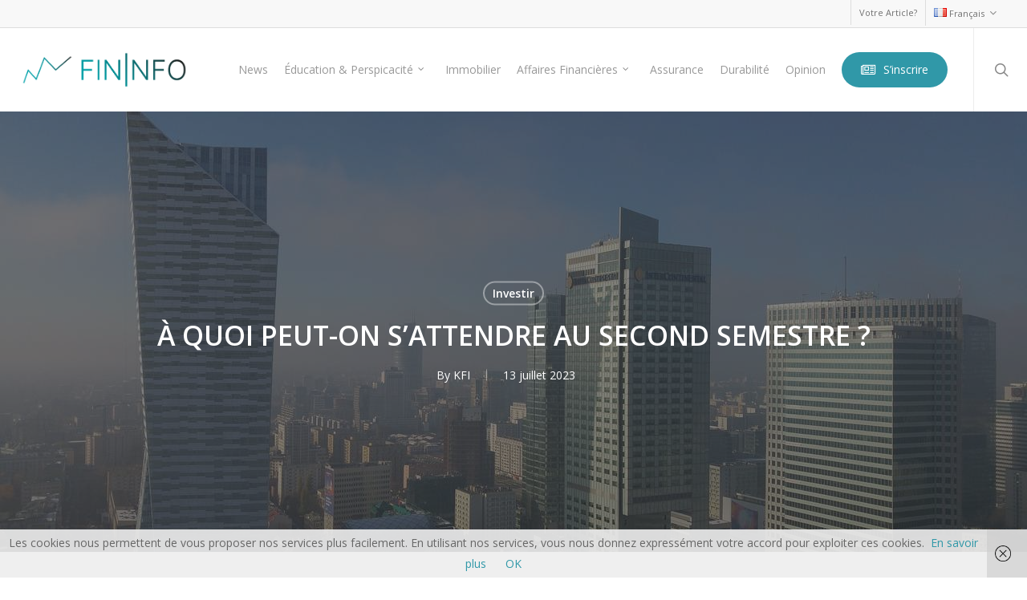

--- FILE ---
content_type: text/html; charset=UTF-8
request_url: https://www.fininfo.be/investir/a-quoi-peut-on-sattendre-au-second-semestre/
body_size: 22061
content:
<!doctype html>
<html lang="fr-BE" class="no-js">
<head>
	<meta charset="UTF-8">
	<meta name="viewport" content="width=device-width, initial-scale=1, maximum-scale=1, user-scalable=0" />
<!-- Author Meta Tags by Molongui Authorship Pro, visit: https://www.molongui.com/wordpress-plugin-post-authors -->
<meta name="author" content="KFI">
<!-- /Molongui Authorship -->

<title>À QUOI PEUT-ON S&rsquo;ATTENDRE AU SECOND SEMESTRE ? &#8211; FinInfo</title>
<meta name='robots' content='max-image-preview:large' />
<link rel="alternate" href="https://www.fininfo.be/investir/a-quoi-peut-on-sattendre-au-second-semestre/" hreflang="fr" />
<link rel="alternate" href="https://www.fininfo.be/investing/what-can-we-expect-in-h2/" hreflang="en" />
<link rel='dns-prefetch' href='//fonts.googleapis.com' />
<link rel="alternate" type="application/rss+xml" title="FinInfo &raquo; Flux" href="https://www.fininfo.be/fr/feed/" />
<link rel="alternate" title="oEmbed (JSON)" type="application/json+oembed" href="https://www.fininfo.be/wp-json/oembed/1.0/embed?url=https%3A%2F%2Fwww.fininfo.be%2Finvestir%2Fa-quoi-peut-on-sattendre-au-second-semestre%2F" />
<link rel="alternate" title="oEmbed (XML)" type="text/xml+oembed" href="https://www.fininfo.be/wp-json/oembed/1.0/embed?url=https%3A%2F%2Fwww.fininfo.be%2Finvestir%2Fa-quoi-peut-on-sattendre-au-second-semestre%2F&#038;format=xml" />
<link rel="preload" href="https://www.fininfo.be/wp-content/themes/salient/css/fonts/icomoon.woff?v=1.6" as="font" type="font/woff" crossorigin="anonymous"><style id='wp-img-auto-sizes-contain-inline-css' type='text/css'>
img:is([sizes=auto i],[sizes^="auto," i]){contain-intrinsic-size:3000px 1500px}
/*# sourceURL=wp-img-auto-sizes-contain-inline-css */
</style>
<style id='wp-block-library-inline-css' type='text/css'>
:root{--wp-block-synced-color:#7a00df;--wp-block-synced-color--rgb:122,0,223;--wp-bound-block-color:var(--wp-block-synced-color);--wp-editor-canvas-background:#ddd;--wp-admin-theme-color:#007cba;--wp-admin-theme-color--rgb:0,124,186;--wp-admin-theme-color-darker-10:#006ba1;--wp-admin-theme-color-darker-10--rgb:0,107,160.5;--wp-admin-theme-color-darker-20:#005a87;--wp-admin-theme-color-darker-20--rgb:0,90,135;--wp-admin-border-width-focus:2px}@media (min-resolution:192dpi){:root{--wp-admin-border-width-focus:1.5px}}.wp-element-button{cursor:pointer}:root .has-very-light-gray-background-color{background-color:#eee}:root .has-very-dark-gray-background-color{background-color:#313131}:root .has-very-light-gray-color{color:#eee}:root .has-very-dark-gray-color{color:#313131}:root .has-vivid-green-cyan-to-vivid-cyan-blue-gradient-background{background:linear-gradient(135deg,#00d084,#0693e3)}:root .has-purple-crush-gradient-background{background:linear-gradient(135deg,#34e2e4,#4721fb 50%,#ab1dfe)}:root .has-hazy-dawn-gradient-background{background:linear-gradient(135deg,#faaca8,#dad0ec)}:root .has-subdued-olive-gradient-background{background:linear-gradient(135deg,#fafae1,#67a671)}:root .has-atomic-cream-gradient-background{background:linear-gradient(135deg,#fdd79a,#004a59)}:root .has-nightshade-gradient-background{background:linear-gradient(135deg,#330968,#31cdcf)}:root .has-midnight-gradient-background{background:linear-gradient(135deg,#020381,#2874fc)}:root{--wp--preset--font-size--normal:16px;--wp--preset--font-size--huge:42px}.has-regular-font-size{font-size:1em}.has-larger-font-size{font-size:2.625em}.has-normal-font-size{font-size:var(--wp--preset--font-size--normal)}.has-huge-font-size{font-size:var(--wp--preset--font-size--huge)}.has-text-align-center{text-align:center}.has-text-align-left{text-align:left}.has-text-align-right{text-align:right}.has-fit-text{white-space:nowrap!important}#end-resizable-editor-section{display:none}.aligncenter{clear:both}.items-justified-left{justify-content:flex-start}.items-justified-center{justify-content:center}.items-justified-right{justify-content:flex-end}.items-justified-space-between{justify-content:space-between}.screen-reader-text{border:0;clip-path:inset(50%);height:1px;margin:-1px;overflow:hidden;padding:0;position:absolute;width:1px;word-wrap:normal!important}.screen-reader-text:focus{background-color:#ddd;clip-path:none;color:#444;display:block;font-size:1em;height:auto;left:5px;line-height:normal;padding:15px 23px 14px;text-decoration:none;top:5px;width:auto;z-index:100000}html :where(.has-border-color){border-style:solid}html :where([style*=border-top-color]){border-top-style:solid}html :where([style*=border-right-color]){border-right-style:solid}html :where([style*=border-bottom-color]){border-bottom-style:solid}html :where([style*=border-left-color]){border-left-style:solid}html :where([style*=border-width]){border-style:solid}html :where([style*=border-top-width]){border-top-style:solid}html :where([style*=border-right-width]){border-right-style:solid}html :where([style*=border-bottom-width]){border-bottom-style:solid}html :where([style*=border-left-width]){border-left-style:solid}html :where(img[class*=wp-image-]){height:auto;max-width:100%}:where(figure){margin:0 0 1em}html :where(.is-position-sticky){--wp-admin--admin-bar--position-offset:var(--wp-admin--admin-bar--height,0px)}@media screen and (max-width:600px){html :where(.is-position-sticky){--wp-admin--admin-bar--position-offset:0px}}

/*# sourceURL=wp-block-library-inline-css */
</style><style id='wp-block-paragraph-inline-css' type='text/css'>
.is-small-text{font-size:.875em}.is-regular-text{font-size:1em}.is-large-text{font-size:2.25em}.is-larger-text{font-size:3em}.has-drop-cap:not(:focus):first-letter{float:left;font-size:8.4em;font-style:normal;font-weight:100;line-height:.68;margin:.05em .1em 0 0;text-transform:uppercase}body.rtl .has-drop-cap:not(:focus):first-letter{float:none;margin-left:.1em}p.has-drop-cap.has-background{overflow:hidden}:root :where(p.has-background){padding:1.25em 2.375em}:where(p.has-text-color:not(.has-link-color)) a{color:inherit}p.has-text-align-left[style*="writing-mode:vertical-lr"],p.has-text-align-right[style*="writing-mode:vertical-rl"]{rotate:180deg}
/*# sourceURL=https://www.fininfo.be/wp-includes/blocks/paragraph/style.min.css */
</style>
<style id='global-styles-inline-css' type='text/css'>
:root{--wp--preset--aspect-ratio--square: 1;--wp--preset--aspect-ratio--4-3: 4/3;--wp--preset--aspect-ratio--3-4: 3/4;--wp--preset--aspect-ratio--3-2: 3/2;--wp--preset--aspect-ratio--2-3: 2/3;--wp--preset--aspect-ratio--16-9: 16/9;--wp--preset--aspect-ratio--9-16: 9/16;--wp--preset--color--black: #000000;--wp--preset--color--cyan-bluish-gray: #abb8c3;--wp--preset--color--white: #ffffff;--wp--preset--color--pale-pink: #f78da7;--wp--preset--color--vivid-red: #cf2e2e;--wp--preset--color--luminous-vivid-orange: #ff6900;--wp--preset--color--luminous-vivid-amber: #fcb900;--wp--preset--color--light-green-cyan: #7bdcb5;--wp--preset--color--vivid-green-cyan: #00d084;--wp--preset--color--pale-cyan-blue: #8ed1fc;--wp--preset--color--vivid-cyan-blue: #0693e3;--wp--preset--color--vivid-purple: #9b51e0;--wp--preset--gradient--vivid-cyan-blue-to-vivid-purple: linear-gradient(135deg,rgb(6,147,227) 0%,rgb(155,81,224) 100%);--wp--preset--gradient--light-green-cyan-to-vivid-green-cyan: linear-gradient(135deg,rgb(122,220,180) 0%,rgb(0,208,130) 100%);--wp--preset--gradient--luminous-vivid-amber-to-luminous-vivid-orange: linear-gradient(135deg,rgb(252,185,0) 0%,rgb(255,105,0) 100%);--wp--preset--gradient--luminous-vivid-orange-to-vivid-red: linear-gradient(135deg,rgb(255,105,0) 0%,rgb(207,46,46) 100%);--wp--preset--gradient--very-light-gray-to-cyan-bluish-gray: linear-gradient(135deg,rgb(238,238,238) 0%,rgb(169,184,195) 100%);--wp--preset--gradient--cool-to-warm-spectrum: linear-gradient(135deg,rgb(74,234,220) 0%,rgb(151,120,209) 20%,rgb(207,42,186) 40%,rgb(238,44,130) 60%,rgb(251,105,98) 80%,rgb(254,248,76) 100%);--wp--preset--gradient--blush-light-purple: linear-gradient(135deg,rgb(255,206,236) 0%,rgb(152,150,240) 100%);--wp--preset--gradient--blush-bordeaux: linear-gradient(135deg,rgb(254,205,165) 0%,rgb(254,45,45) 50%,rgb(107,0,62) 100%);--wp--preset--gradient--luminous-dusk: linear-gradient(135deg,rgb(255,203,112) 0%,rgb(199,81,192) 50%,rgb(65,88,208) 100%);--wp--preset--gradient--pale-ocean: linear-gradient(135deg,rgb(255,245,203) 0%,rgb(182,227,212) 50%,rgb(51,167,181) 100%);--wp--preset--gradient--electric-grass: linear-gradient(135deg,rgb(202,248,128) 0%,rgb(113,206,126) 100%);--wp--preset--gradient--midnight: linear-gradient(135deg,rgb(2,3,129) 0%,rgb(40,116,252) 100%);--wp--preset--font-size--small: 13px;--wp--preset--font-size--medium: 20px;--wp--preset--font-size--large: 36px;--wp--preset--font-size--x-large: 42px;--wp--preset--spacing--20: 0.44rem;--wp--preset--spacing--30: 0.67rem;--wp--preset--spacing--40: 1rem;--wp--preset--spacing--50: 1.5rem;--wp--preset--spacing--60: 2.25rem;--wp--preset--spacing--70: 3.38rem;--wp--preset--spacing--80: 5.06rem;--wp--preset--shadow--natural: 6px 6px 9px rgba(0, 0, 0, 0.2);--wp--preset--shadow--deep: 12px 12px 50px rgba(0, 0, 0, 0.4);--wp--preset--shadow--sharp: 6px 6px 0px rgba(0, 0, 0, 0.2);--wp--preset--shadow--outlined: 6px 6px 0px -3px rgb(255, 255, 255), 6px 6px rgb(0, 0, 0);--wp--preset--shadow--crisp: 6px 6px 0px rgb(0, 0, 0);}:where(.is-layout-flex){gap: 0.5em;}:where(.is-layout-grid){gap: 0.5em;}body .is-layout-flex{display: flex;}.is-layout-flex{flex-wrap: wrap;align-items: center;}.is-layout-flex > :is(*, div){margin: 0;}body .is-layout-grid{display: grid;}.is-layout-grid > :is(*, div){margin: 0;}:where(.wp-block-columns.is-layout-flex){gap: 2em;}:where(.wp-block-columns.is-layout-grid){gap: 2em;}:where(.wp-block-post-template.is-layout-flex){gap: 1.25em;}:where(.wp-block-post-template.is-layout-grid){gap: 1.25em;}.has-black-color{color: var(--wp--preset--color--black) !important;}.has-cyan-bluish-gray-color{color: var(--wp--preset--color--cyan-bluish-gray) !important;}.has-white-color{color: var(--wp--preset--color--white) !important;}.has-pale-pink-color{color: var(--wp--preset--color--pale-pink) !important;}.has-vivid-red-color{color: var(--wp--preset--color--vivid-red) !important;}.has-luminous-vivid-orange-color{color: var(--wp--preset--color--luminous-vivid-orange) !important;}.has-luminous-vivid-amber-color{color: var(--wp--preset--color--luminous-vivid-amber) !important;}.has-light-green-cyan-color{color: var(--wp--preset--color--light-green-cyan) !important;}.has-vivid-green-cyan-color{color: var(--wp--preset--color--vivid-green-cyan) !important;}.has-pale-cyan-blue-color{color: var(--wp--preset--color--pale-cyan-blue) !important;}.has-vivid-cyan-blue-color{color: var(--wp--preset--color--vivid-cyan-blue) !important;}.has-vivid-purple-color{color: var(--wp--preset--color--vivid-purple) !important;}.has-black-background-color{background-color: var(--wp--preset--color--black) !important;}.has-cyan-bluish-gray-background-color{background-color: var(--wp--preset--color--cyan-bluish-gray) !important;}.has-white-background-color{background-color: var(--wp--preset--color--white) !important;}.has-pale-pink-background-color{background-color: var(--wp--preset--color--pale-pink) !important;}.has-vivid-red-background-color{background-color: var(--wp--preset--color--vivid-red) !important;}.has-luminous-vivid-orange-background-color{background-color: var(--wp--preset--color--luminous-vivid-orange) !important;}.has-luminous-vivid-amber-background-color{background-color: var(--wp--preset--color--luminous-vivid-amber) !important;}.has-light-green-cyan-background-color{background-color: var(--wp--preset--color--light-green-cyan) !important;}.has-vivid-green-cyan-background-color{background-color: var(--wp--preset--color--vivid-green-cyan) !important;}.has-pale-cyan-blue-background-color{background-color: var(--wp--preset--color--pale-cyan-blue) !important;}.has-vivid-cyan-blue-background-color{background-color: var(--wp--preset--color--vivid-cyan-blue) !important;}.has-vivid-purple-background-color{background-color: var(--wp--preset--color--vivid-purple) !important;}.has-black-border-color{border-color: var(--wp--preset--color--black) !important;}.has-cyan-bluish-gray-border-color{border-color: var(--wp--preset--color--cyan-bluish-gray) !important;}.has-white-border-color{border-color: var(--wp--preset--color--white) !important;}.has-pale-pink-border-color{border-color: var(--wp--preset--color--pale-pink) !important;}.has-vivid-red-border-color{border-color: var(--wp--preset--color--vivid-red) !important;}.has-luminous-vivid-orange-border-color{border-color: var(--wp--preset--color--luminous-vivid-orange) !important;}.has-luminous-vivid-amber-border-color{border-color: var(--wp--preset--color--luminous-vivid-amber) !important;}.has-light-green-cyan-border-color{border-color: var(--wp--preset--color--light-green-cyan) !important;}.has-vivid-green-cyan-border-color{border-color: var(--wp--preset--color--vivid-green-cyan) !important;}.has-pale-cyan-blue-border-color{border-color: var(--wp--preset--color--pale-cyan-blue) !important;}.has-vivid-cyan-blue-border-color{border-color: var(--wp--preset--color--vivid-cyan-blue) !important;}.has-vivid-purple-border-color{border-color: var(--wp--preset--color--vivid-purple) !important;}.has-vivid-cyan-blue-to-vivid-purple-gradient-background{background: var(--wp--preset--gradient--vivid-cyan-blue-to-vivid-purple) !important;}.has-light-green-cyan-to-vivid-green-cyan-gradient-background{background: var(--wp--preset--gradient--light-green-cyan-to-vivid-green-cyan) !important;}.has-luminous-vivid-amber-to-luminous-vivid-orange-gradient-background{background: var(--wp--preset--gradient--luminous-vivid-amber-to-luminous-vivid-orange) !important;}.has-luminous-vivid-orange-to-vivid-red-gradient-background{background: var(--wp--preset--gradient--luminous-vivid-orange-to-vivid-red) !important;}.has-very-light-gray-to-cyan-bluish-gray-gradient-background{background: var(--wp--preset--gradient--very-light-gray-to-cyan-bluish-gray) !important;}.has-cool-to-warm-spectrum-gradient-background{background: var(--wp--preset--gradient--cool-to-warm-spectrum) !important;}.has-blush-light-purple-gradient-background{background: var(--wp--preset--gradient--blush-light-purple) !important;}.has-blush-bordeaux-gradient-background{background: var(--wp--preset--gradient--blush-bordeaux) !important;}.has-luminous-dusk-gradient-background{background: var(--wp--preset--gradient--luminous-dusk) !important;}.has-pale-ocean-gradient-background{background: var(--wp--preset--gradient--pale-ocean) !important;}.has-electric-grass-gradient-background{background: var(--wp--preset--gradient--electric-grass) !important;}.has-midnight-gradient-background{background: var(--wp--preset--gradient--midnight) !important;}.has-small-font-size{font-size: var(--wp--preset--font-size--small) !important;}.has-medium-font-size{font-size: var(--wp--preset--font-size--medium) !important;}.has-large-font-size{font-size: var(--wp--preset--font-size--large) !important;}.has-x-large-font-size{font-size: var(--wp--preset--font-size--x-large) !important;}
/*# sourceURL=global-styles-inline-css */
</style>

<style id='classic-theme-styles-inline-css' type='text/css'>
/*! This file is auto-generated */
.wp-block-button__link{color:#fff;background-color:#32373c;border-radius:9999px;box-shadow:none;text-decoration:none;padding:calc(.667em + 2px) calc(1.333em + 2px);font-size:1.125em}.wp-block-file__button{background:#32373c;color:#fff;text-decoration:none}
/*# sourceURL=/wp-includes/css/classic-themes.min.css */
</style>
<link rel='stylesheet' id='widgetopts-styles-css' href='https://www.fininfo.be/wp-content/plugins/widget-options/assets/css/widget-options.css?ver=4.1.3' type='text/css' media='all' />
<link rel='stylesheet' id='font-awesome-css' href='https://www.fininfo.be/wp-content/themes/salient/css/font-awesome.min.css?ver=4.7.1' type='text/css' media='all' />
<link rel='stylesheet' id='salient-grid-system-css' href='https://www.fininfo.be/wp-content/themes/salient/css/build/grid-system.css?ver=16.1.2' type='text/css' media='all' />
<link rel='stylesheet' id='main-styles-css' href='https://www.fininfo.be/wp-content/themes/salient/css/build/style.css?ver=16.1.2' type='text/css' media='all' />
<style id='main-styles-inline-css' type='text/css'>
@media only screen and (max-width:999px){#ajax-content-wrap .top-level .nectar-post-grid[data-animation*="fade"] .nectar-post-grid-item,#ajax-content-wrap .top-level .nectar-post-grid[data-animation="zoom-out-reveal"] .nectar-post-grid-item *:not(.content),#ajax-content-wrap .top-level .nectar-post-grid[data-animation="zoom-out-reveal"] .nectar-post-grid-item *:before{transform:none;opacity:1;clip-path:none;}#ajax-content-wrap .top-level .nectar-post-grid[data-animation="zoom-out-reveal"] .nectar-post-grid-item .nectar-el-parallax-scroll .nectar-post-grid-item-bg-wrap-inner{transform:scale(1.275);}}.wpb_row.vc_row.top-level .nectar-video-bg{opacity:1;height:100%;width:100%;object-fit:cover;object-position:center center;}body.using-mobile-browser .wpb_row.vc_row.top-level .nectar-video-wrap{left:0;}body.using-mobile-browser .wpb_row.vc_row.top-level.full-width-section .nectar-video-wrap:not(.column-video){left:50%;}.wpb_row.vc_row.top-level .nectar-video-wrap{opacity:1;width:100%;}.top-level .portfolio-items[data-loading=lazy-load] .col .inner-wrap.animated .top-level-image{opacity:1;}.wpb_row.vc_row.top-level .column-image-bg-wrap[data-n-parallax-bg="true"] .column-image-bg,.wpb_row.vc_row.top-level + .wpb_row .column-image-bg-wrap[data-n-parallax-bg="true"] .column-image-bg,#portfolio-extra > .wpb_row.vc_row.parallax_section:first-child .row-bg{transform:none!important;height:100%!important;opacity:1;}#portfolio-extra > .wpb_row.vc_row.parallax_section .row-bg{background-attachment:scroll;}.scroll-down-wrap.hidden{transform:none;opacity:1;}#ajax-loading-screen[data-disable-mobile="0"]{display:none!important;}body[data-slide-out-widget-area-style="slide-out-from-right"].material .slide_out_area_close.hide_until_rendered{opacity:0;}
/*# sourceURL=main-styles-inline-css */
</style>
<link rel='stylesheet' id='nectar-header-secondary-nav-css' href='https://www.fininfo.be/wp-content/themes/salient/css/build/header/header-secondary-nav.css?ver=16.1.2' type='text/css' media='all' />
<link rel='stylesheet' id='nectar-single-styles-css' href='https://www.fininfo.be/wp-content/themes/salient/css/build/single.css?ver=16.1.2' type='text/css' media='all' />
<link rel='stylesheet' id='nectar-element-recent-posts-css' href='https://www.fininfo.be/wp-content/themes/salient/css/build/elements/element-recent-posts.css?ver=16.1.2' type='text/css' media='all' />
<link rel='stylesheet' id='nectar_default_font_open_sans-css' href='https://fonts.googleapis.com/css?family=Open+Sans%3A300%2C400%2C600%2C700&#038;subset=latin%2Clatin-ext&#038;display=swap' type='text/css' media='all' />
<link rel='stylesheet' id='nectar-blog-masonry-core-css' href='https://www.fininfo.be/wp-content/themes/salient/css/build/blog/masonry-core.css?ver=16.1.2' type='text/css' media='all' />
<link rel='stylesheet' id='nectar-blog-masonry-classic-enhanced-css' href='https://www.fininfo.be/wp-content/themes/salient/css/build/blog/masonry-classic-enhanced.css?ver=16.1.2' type='text/css' media='all' />
<link rel='stylesheet' id='responsive-css' href='https://www.fininfo.be/wp-content/themes/salient/css/build/responsive.css?ver=16.1.2' type='text/css' media='all' />
<link rel='stylesheet' id='select2-css' href='https://www.fininfo.be/wp-content/themes/salient/css/build/plugins/select2.css?ver=4.0.1' type='text/css' media='all' />
<link rel='stylesheet' id='skin-ascend-css' href='https://www.fininfo.be/wp-content/themes/salient/css/build/ascend.css?ver=16.1.2' type='text/css' media='all' />
<link rel='stylesheet' id='salient-wp-menu-dynamic-css' href='https://www.fininfo.be/wp-content/uploads/salient/menu-dynamic.css?ver=43798' type='text/css' media='all' />
<link rel='stylesheet' id='nectar-widget-posts-css' href='https://www.fininfo.be/wp-content/themes/salient/css/build/elements/widget-nectar-posts.css?ver=16.1.2' type='text/css' media='all' />
<link rel='stylesheet' id='dynamic-css-css' href='https://www.fininfo.be/wp-content/themes/salient/css/salient-dynamic-styles.css?ver=78358' type='text/css' media='all' />
<style id='dynamic-css-inline-css' type='text/css'>
#page-header-bg[data-post-hs="default_minimal"] .inner-wrap{text-align:center}#page-header-bg[data-post-hs="default_minimal"] .inner-wrap >a,.material #page-header-bg.fullscreen-header .inner-wrap >a{color:#fff;font-weight:600;border:var(--nectar-border-thickness) solid rgba(255,255,255,0.4);padding:4px 10px;margin:5px 6px 0 5px;display:inline-block;transition:all 0.2s ease;-webkit-transition:all 0.2s ease;font-size:14px;line-height:18px}body.material #page-header-bg.fullscreen-header .inner-wrap >a{margin-bottom:15px;}body.material #page-header-bg.fullscreen-header .inner-wrap >a{border:none;padding:6px 10px}body[data-button-style^="rounded"] #page-header-bg[data-post-hs="default_minimal"] .inner-wrap >a,body[data-button-style^="rounded"].material #page-header-bg.fullscreen-header .inner-wrap >a{border-radius:100px}body.single [data-post-hs="default_minimal"] #single-below-header span,body.single .heading-title[data-header-style="default_minimal"] #single-below-header span{line-height:14px;}#page-header-bg[data-post-hs="default_minimal"] #single-below-header{text-align:center;position:relative;z-index:100}#page-header-bg[data-post-hs="default_minimal"] #single-below-header span{float:none;display:inline-block}#page-header-bg[data-post-hs="default_minimal"] .inner-wrap >a:hover,#page-header-bg[data-post-hs="default_minimal"] .inner-wrap >a:focus{border-color:transparent}#page-header-bg.fullscreen-header .avatar,#page-header-bg[data-post-hs="default_minimal"] .avatar{border-radius:100%}#page-header-bg.fullscreen-header .meta-author span,#page-header-bg[data-post-hs="default_minimal"] .meta-author span{display:block}#page-header-bg.fullscreen-header .meta-author img{margin-bottom:0;height:50px;width:auto}#page-header-bg[data-post-hs="default_minimal"] .meta-author img{margin-bottom:0;height:40px;width:auto}#page-header-bg[data-post-hs="default_minimal"] .author-section{position:absolute;bottom:30px}#page-header-bg.fullscreen-header .meta-author,#page-header-bg[data-post-hs="default_minimal"] .meta-author{font-size:18px}#page-header-bg.fullscreen-header .author-section .meta-date,#page-header-bg[data-post-hs="default_minimal"] .author-section .meta-date{font-size:12px;color:rgba(255,255,255,0.8)}#page-header-bg.fullscreen-header .author-section .meta-date i{font-size:12px}#page-header-bg[data-post-hs="default_minimal"] .author-section .meta-date i{font-size:11px;line-height:14px}#page-header-bg[data-post-hs="default_minimal"] .author-section .avatar-post-info{position:relative;top:-5px}#page-header-bg.fullscreen-header .author-section a,#page-header-bg[data-post-hs="default_minimal"] .author-section a{display:block;margin-bottom:-2px}#page-header-bg[data-post-hs="default_minimal"] .author-section a{font-size:14px;line-height:14px}#page-header-bg.fullscreen-header .author-section a:hover,#page-header-bg[data-post-hs="default_minimal"] .author-section a:hover{color:rgba(255,255,255,0.85)!important}#page-header-bg.fullscreen-header .author-section,#page-header-bg[data-post-hs="default_minimal"] .author-section{width:100%;z-index:10;text-align:center}#page-header-bg.fullscreen-header .author-section{margin-top:25px;}#page-header-bg.fullscreen-header .author-section span,#page-header-bg[data-post-hs="default_minimal"] .author-section span{padding-left:0;line-height:20px;font-size:20px}#page-header-bg.fullscreen-header .author-section .avatar-post-info,#page-header-bg[data-post-hs="default_minimal"] .author-section .avatar-post-info{margin-left:10px}#page-header-bg.fullscreen-header .author-section .avatar-post-info,#page-header-bg.fullscreen-header .author-section .meta-author,#page-header-bg[data-post-hs="default_minimal"] .author-section .avatar-post-info,#page-header-bg[data-post-hs="default_minimal"] .author-section .meta-author{text-align:left;display:inline-block;top:9px}@media only screen and (min-width :690px) and (max-width :999px){body.single-post #page-header-bg[data-post-hs="default_minimal"]{padding-top:10%;padding-bottom:10%;}}@media only screen and (max-width :690px){#ajax-content-wrap #page-header-bg[data-post-hs="default_minimal"] #single-below-header span:not(.rich-snippet-hidden),#ajax-content-wrap .row.heading-title[data-header-style="default_minimal"] .col.section-title span.meta-category{display:inline-block;}.container-wrap[data-remove-post-comment-number="0"][data-remove-post-author="0"][data-remove-post-date="0"] .heading-title[data-header-style="default_minimal"] #single-below-header > span,#page-header-bg[data-post-hs="default_minimal"] .span_6[data-remove-post-comment-number="0"][data-remove-post-author="0"][data-remove-post-date="0"] #single-below-header > span{padding:0 8px;}.container-wrap[data-remove-post-comment-number="0"][data-remove-post-author="0"][data-remove-post-date="0"] .heading-title[data-header-style="default_minimal"] #single-below-header span,#page-header-bg[data-post-hs="default_minimal"] .span_6[data-remove-post-comment-number="0"][data-remove-post-author="0"][data-remove-post-date="0"] #single-below-header span{font-size:13px;line-height:10px;}.material #page-header-bg.fullscreen-header .author-section{margin-top:5px;}#page-header-bg.fullscreen-header .author-section{bottom:20px;}#page-header-bg.fullscreen-header .author-section .meta-date:not(.updated){margin-top:-4px;display:block;}#page-header-bg.fullscreen-header .author-section .avatar-post-info{margin:10px 0 0 0;}}#page-header-bg h1,#page-header-bg .subheader,.nectar-box-roll .overlaid-content h1,.nectar-box-roll .overlaid-content .subheader,#page-header-bg #portfolio-nav a i,body .section-title #portfolio-nav a:hover i,.page-header-no-bg h1,.page-header-no-bg span,#page-header-bg #portfolio-nav a i,#page-header-bg span,#page-header-bg #single-below-header a:hover,#page-header-bg #single-below-header a:focus,#page-header-bg.fullscreen-header .author-section a{color:#ffffff!important;}body #page-header-bg .pinterest-share i,body #page-header-bg .facebook-share i,body #page-header-bg .linkedin-share i,body #page-header-bg .twitter-share i,body #page-header-bg .google-plus-share i,body #page-header-bg .icon-salient-heart,body #page-header-bg .icon-salient-heart-2{color:#ffffff;}#page-header-bg[data-post-hs="default_minimal"] .inner-wrap > a:not(:hover){color:#ffffff;border-color:rgba(255,255,255,0.4);}.single #page-header-bg #single-below-header > span{border-color:rgba(255,255,255,0.4);}body .section-title #portfolio-nav a:hover i{opacity:0.75;}.single #page-header-bg .blog-title #single-meta .nectar-social.hover > div a,.single #page-header-bg .blog-title #single-meta > div a,.single #page-header-bg .blog-title #single-meta ul .n-shortcode a,#page-header-bg .blog-title #single-meta .nectar-social.hover .share-btn{border-color:rgba(255,255,255,0.4);}.single #page-header-bg .blog-title #single-meta .nectar-social.hover > div a:hover,#page-header-bg .blog-title #single-meta .nectar-social.hover .share-btn:hover,.single #page-header-bg .blog-title #single-meta div > a:hover,.single #page-header-bg .blog-title #single-meta ul .n-shortcode a:hover,.single #page-header-bg .blog-title #single-meta ul li:not(.meta-share-count):hover > a{border-color:rgba(255,255,255,1);}.single #page-header-bg #single-meta div span,.single #page-header-bg #single-meta > div a,.single #page-header-bg #single-meta > div i{color:#ffffff!important;}.single #page-header-bg #single-meta ul .meta-share-count .nectar-social a i{color:rgba(255,255,255,0.7)!important;}.single #page-header-bg #single-meta ul .meta-share-count .nectar-social a:hover i{color:rgba(255,255,255,1)!important;}@media only screen and (min-width:1000px){body #ajax-content-wrap.no-scroll{min-height:calc(100vh - 138px);height:calc(100vh - 138px)!important;}}@media only screen and (min-width:1000px){#page-header-wrap.fullscreen-header,#page-header-wrap.fullscreen-header #page-header-bg,html:not(.nectar-box-roll-loaded) .nectar-box-roll > #page-header-bg.fullscreen-header,.nectar_fullscreen_zoom_recent_projects,#nectar_fullscreen_rows:not(.afterLoaded) > div{height:calc(100vh - 137px);}.wpb_row.vc_row-o-full-height.top-level,.wpb_row.vc_row-o-full-height.top-level > .col.span_12{min-height:calc(100vh - 137px);}html:not(.nectar-box-roll-loaded) .nectar-box-roll > #page-header-bg.fullscreen-header{top:138px;}.nectar-slider-wrap[data-fullscreen="true"]:not(.loaded),.nectar-slider-wrap[data-fullscreen="true"]:not(.loaded) .swiper-container{height:calc(100vh - 136px)!important;}.admin-bar .nectar-slider-wrap[data-fullscreen="true"]:not(.loaded),.admin-bar .nectar-slider-wrap[data-fullscreen="true"]:not(.loaded) .swiper-container{height:calc(100vh - 136px - 32px)!important;}}.admin-bar[class*="page-template-template-no-header"] .wpb_row.vc_row-o-full-height.top-level,.admin-bar[class*="page-template-template-no-header"] .wpb_row.vc_row-o-full-height.top-level > .col.span_12{min-height:calc(100vh - 32px);}body[class*="page-template-template-no-header"] .wpb_row.vc_row-o-full-height.top-level,body[class*="page-template-template-no-header"] .wpb_row.vc_row-o-full-height.top-level > .col.span_12{min-height:100vh;}@media only screen and (max-width:999px){.using-mobile-browser #nectar_fullscreen_rows:not(.afterLoaded):not([data-mobile-disable="on"]) > div{height:calc(100vh - 140px);}.using-mobile-browser .wpb_row.vc_row-o-full-height.top-level,.using-mobile-browser .wpb_row.vc_row-o-full-height.top-level > .col.span_12,[data-permanent-transparent="1"].using-mobile-browser .wpb_row.vc_row-o-full-height.top-level,[data-permanent-transparent="1"].using-mobile-browser .wpb_row.vc_row-o-full-height.top-level > .col.span_12{min-height:calc(100vh - 140px);}html:not(.nectar-box-roll-loaded) .nectar-box-roll > #page-header-bg.fullscreen-header,.nectar_fullscreen_zoom_recent_projects,.nectar-slider-wrap[data-fullscreen="true"]:not(.loaded),.nectar-slider-wrap[data-fullscreen="true"]:not(.loaded) .swiper-container,#nectar_fullscreen_rows:not(.afterLoaded):not([data-mobile-disable="on"]) > div{height:calc(100vh - 87px);}.wpb_row.vc_row-o-full-height.top-level,.wpb_row.vc_row-o-full-height.top-level > .col.span_12{min-height:calc(100vh - 87px);}body[data-transparent-header="false"] #ajax-content-wrap.no-scroll{min-height:calc(100vh - 87px);height:calc(100vh - 87px);}}.screen-reader-text,.nectar-skip-to-content:not(:focus){border:0;clip:rect(1px,1px,1px,1px);clip-path:inset(50%);height:1px;margin:-1px;overflow:hidden;padding:0;position:absolute!important;width:1px;word-wrap:normal!important;}.row .col img:not([srcset]){width:auto;}.row .col img.img-with-animation.nectar-lazy:not([srcset]){width:100%;}
/*.wpadcenter-ad-container*/
/*{*/
/*  overflow: auto;*/
/*  width: auto;*/
/*}*/

/*.wpadcenter-320x100 {*/
/*    margin: 0 !important;*/
/*    width: auto !important;*/
/*    height: 150px !important;*/
/*}*/

/*.wpadcenter-320x100 > iframe {*/
/*    height: auto !important;*/
/*}*/

#logo {
height: 64px !important;
max-height: 64px !important;
/*width: 98,917px;*/
width: auto;
}


#LOGO svg {
    height: 64px !important;
    max-height: 64px !important;
    /*width: 98,917px;*/
    width: auto;
}

#LOGO * {
-webkit-transition: all 500ms ease;
-moz-transition: all 500ms ease;
-ms-transition: all 500ms ease;
-o-transition: all 500ms ease;
transition: all 500ms ease;
}

#toplevel_page_vc-welcome{
	display: none !important;
}

.toplevel_page_vc-welcome {
    display: none !important;
}

.underline {
    text-decoration: underline !important;
}


.desktop-only {
    display:none;
}

@media screen and (min-width: 800px) {
    .desktop-only {
    display: block;
}

}


ody.single-post .nectar-global-section.nectar_hook_after_content, body.single-post .nectar-global-section.nectar_hook_before_content, body.single-post .nectar_hook_before_content_global_section {
  margin-bottom: 10px;
}



@media only screen and (max-width: 690px) {
  .post-area.masonry, .post-area.masonry.span_9, 
    body[data-ext-responsive=true] .post-area.masonry.span_9, 
    body[data-ext-responsive=true] .post-area.masonry.span_9.meta_overlaid {
      width: 100%;
  }
}


#cookieChoiceInfo {
    padding: 10px;
}
/*# sourceURL=dynamic-css-inline-css */
</style>
<script></script><link rel="https://api.w.org/" href="https://www.fininfo.be/wp-json/" /><link rel="alternate" title="JSON" type="application/json" href="https://www.fininfo.be/wp-json/wp/v2/posts/4016" /><link rel="EditURI" type="application/rsd+xml" title="RSD" href="https://www.fininfo.be/xmlrpc.php?rsd" />
<meta name="generator" content="WordPress 6.9" />
<link rel="canonical" href="https://www.fininfo.be/investir/a-quoi-peut-on-sattendre-au-second-semestre/" />
<link rel='shortlink' href='https://www.fininfo.be/?p=4016' />
            <style>
                .molongui-disabled-link
                {
                    border-bottom: none !important;
                    text-decoration: none !important;
                    color: inherit !important;
                    cursor: inherit !important;
                }
                .molongui-disabled-link:hover,
                .molongui-disabled-link:hover span
                {
                    border-bottom: none !important;
                    text-decoration: none !important;
                    color: inherit !important;
                    cursor: inherit !important;
                }
            </style>
            <script type="text/javascript"> var root = document.getElementsByTagName( "html" )[0]; root.setAttribute( "class", "js" ); </script><!-- Global site tag (gtag.js) - Google Analytics -->
<script async src="https://www.googletagmanager.com/gtag/js?id=G-XG3482TCDC"></script>
<script>
  window.dataLayer = window.dataLayer || [];
  function gtag(){dataLayer.push(arguments);}
  gtag('js', new Date());

  gtag('config', 'G-XG3482TCDC');
</script>

<!-- Google Tag Manager -->
<script>(function(w,d,s,l,i){w[l]=w[l]||[];w[l].push({'gtm.start':
new Date().getTime(),event:'gtm.js'});var f=d.getElementsByTagName(s)[0],
j=d.createElement(s),dl=l!='dataLayer'?'&l='+l:'';j.async=true;j.src=
'https://www.googletagmanager.com/gtm.js?id='+i+dl;f.parentNode.insertBefore(j,f);
})(window,document,'script','dataLayer','GTM-NK8WR5VX');</script>
<!-- End Google Tag Manager --><meta name="generator" content="Powered by WPBakery Page Builder - drag and drop page builder for WordPress."/>
<link rel="icon" href="https://www.fininfo.be/wp-content/uploads/2022/10/cropped-siteicon-alt@3x-32x32.png" sizes="32x32" />
<link rel="icon" href="https://www.fininfo.be/wp-content/uploads/2022/10/cropped-siteicon-alt@3x-192x192.png" sizes="192x192" />
<link rel="apple-touch-icon" href="https://www.fininfo.be/wp-content/uploads/2022/10/cropped-siteicon-alt@3x-180x180.png" />
<meta name="msapplication-TileImage" content="https://www.fininfo.be/wp-content/uploads/2022/10/cropped-siteicon-alt@3x-270x270.png" />
<noscript><style> .wpb_animate_when_almost_visible { opacity: 1; }</style></noscript><link data-pagespeed-no-defer data-nowprocket data-wpacu-skip data-no-optimize data-noptimize rel='stylesheet' id='main-styles-non-critical-css' href='https://www.fininfo.be/wp-content/themes/salient/css/build/style-non-critical.css?ver=16.1.2' type='text/css' media='all' />
<link data-pagespeed-no-defer data-nowprocket data-wpacu-skip data-no-optimize data-noptimize rel='stylesheet' id='fancyBox-css' href='https://www.fininfo.be/wp-content/themes/salient/css/build/plugins/jquery.fancybox.css?ver=3.3.1' type='text/css' media='all' />
<link data-pagespeed-no-defer data-nowprocket data-wpacu-skip data-no-optimize data-noptimize rel='stylesheet' id='nectar-ocm-core-css' href='https://www.fininfo.be/wp-content/themes/salient/css/build/off-canvas/core.css?ver=16.1.2' type='text/css' media='all' />
<link data-pagespeed-no-defer data-nowprocket data-wpacu-skip data-no-optimize data-noptimize rel='stylesheet' id='nectar-ocm-fullscreen-split-css' href='https://www.fininfo.be/wp-content/themes/salient/css/build/off-canvas/fullscreen-split.css?ver=16.1.2' type='text/css' media='all' />
</head><body data-rsssl=1 class="wp-singular post-template-default single single-post postid-4016 single-format-standard wp-theme-salient ascend wpb-js-composer js-comp-ver-7.1 vc_responsive" data-footer-reveal="false" data-footer-reveal-shadow="none" data-header-format="default" data-body-border="off" data-boxed-style="" data-header-breakpoint="1000" data-dropdown-style="minimal" data-cae="easeOutCubic" data-cad="750" data-megamenu-width="contained" data-aie="none" data-ls="fancybox" data-apte="standard" data-hhun="1" data-fancy-form-rcs="1" data-form-style="minimal" data-form-submit="regular" data-is="minimal" data-button-style="rounded" data-user-account-button="false" data-flex-cols="true" data-col-gap="30px" data-header-inherit-rc="false" data-header-search="true" data-animated-anchors="true" data-ajax-transitions="false" data-full-width-header="true" data-slide-out-widget-area="true" data-slide-out-widget-area-style="fullscreen-split" data-user-set-ocm="off" data-loading-animation="none" data-bg-header="true" data-responsive="1" data-ext-responsive="true" data-ext-padding="90" data-header-resize="0" data-header-color="light" data-transparent-header="false" data-cart="false" data-remove-m-parallax="" data-remove-m-video-bgs="" data-m-animate="0" data-force-header-trans-color="light" data-smooth-scrolling="0" data-permanent-transparent="false" >
	
	<script type="text/javascript">
	 (function(window, document) {

		 if(navigator.userAgent.match(/(Android|iPod|iPhone|iPad|BlackBerry|IEMobile|Opera Mini)/)) {
			 document.body.className += " using-mobile-browser mobile ";
		 }
		 if(navigator.userAgent.match(/Mac/) && navigator.maxTouchPoints && navigator.maxTouchPoints > 2) {
			document.body.className += " using-ios-device ";
		}

		 if( !("ontouchstart" in window) ) {

			 var body = document.querySelector("body");
			 var winW = window.innerWidth;
			 var bodyW = body.clientWidth;

			 if (winW > bodyW + 4) {
				 body.setAttribute("style", "--scroll-bar-w: " + (winW - bodyW - 4) + "px");
			 } else {
				 body.setAttribute("style", "--scroll-bar-w: 0px");
			 }
		 }

	 })(window, document);
   </script><!-- Google Tag Manager (noscript) -->
<noscript><iframe src="https://www.googletagmanager.com/ns.html?id=GTM-NK8WR5VX"
height="0" width="0" style="display:none;visibility:hidden"></iframe></noscript>
<!-- End Google Tag Manager (noscript) --><a href="#ajax-content-wrap" class="nectar-skip-to-content">Skip to main content</a>	
	<div id="header-space"  data-header-mobile-fixed='1'></div> 
	
		<div id="header-outer" data-has-menu="true" data-has-buttons="yes" data-header-button_style="hover_scale" data-using-pr-menu="false" data-mobile-fixed="1" data-ptnm="false" data-lhe="animated_underline" data-user-set-bg="#ffffff" data-format="default" data-permanent-transparent="false" data-megamenu-rt="0" data-remove-fixed="0" data-header-resize="0" data-cart="false" data-transparency-option="0" data-box-shadow="none" data-shrink-num="30" data-using-secondary="1" data-using-logo="1" data-logo-height="64" data-m-logo-height="64" data-padding="20" data-full-width="true" data-condense="false" >
			
	<div id="header-secondary-outer" class="default" data-mobile="default" data-remove-fixed="0" data-lhe="animated_underline" data-secondary-text="false" data-full-width="true" data-mobile-fixed="1" data-permanent-transparent="false" >
		<div class="container">
			<nav>
									<ul class="sf-menu">
						<li id="menu-item-6000" class="menu-item menu-item-type-post_type menu-item-object-page nectar-regular-menu-item menu-item-6000"><a href="https://www.fininfo.be/publiez-votre-communique-de-presse-sur-notre-site-web/"><span class="menu-title-text">Votre Article?</span></a></li>
<li id="menu-item-4395" class="pll-parent-menu-item menu-item menu-item-type-custom menu-item-object-custom menu-item-has-children nectar-regular-menu-item sf-with-ul menu-item-4395"><a href="#pll_switcher"><span class="menu-title-text"><img src="[data-uri]" alt="" width="16" height="11" style="width: 16px; height: 11px;" /><span style="margin-left:0.3em;">Français</span></span><span class="sf-sub-indicator"><i class="fa fa-angle-down icon-in-menu" aria-hidden="true"></i></span></a>
<ul class="sub-menu">
	<li id="menu-item-4395-nl" class="lang-item lang-item-11 lang-item-nl no-translation lang-item-first menu-item menu-item-type-custom menu-item-object-custom nectar-regular-menu-item menu-item-4395-nl"><a href="https://www.fininfo.be/" hreflang="nl-BE" lang="nl-BE"><span class="menu-title-text"><img src="[data-uri]" alt="" width="16" height="11" style="width: 16px; height: 11px;" /><span style="margin-left:0.3em;">Nederlands</span></span></a></li>
	<li id="menu-item-4395-en" class="lang-item lang-item-329 lang-item-en menu-item menu-item-type-custom menu-item-object-custom nectar-regular-menu-item menu-item-4395-en"><a href="https://www.fininfo.be/investing/what-can-we-expect-in-h2/" hreflang="en-GB" lang="en-GB"><span class="menu-title-text"><img src="[data-uri]" alt="" width="16" height="11" style="width: 16px; height: 11px;" /><span style="margin-left:0.3em;">English</span></span></a></li>
</ul>
</li>
					</ul>
									
			</nav>
		</div>
	</div>
	

<header id="top">
	<div class="container">
		<div class="row">
			<div class="col span_3">
								<a id="logo" href="https://www.fininfo.be/fr" data-supplied-ml-starting-dark="false" data-supplied-ml-starting="false" data-supplied-ml="false" >
					<img class="stnd skip-lazy default-logo dark-version" width="1002" height="291" alt="FinInfo" src="https://www.fininfo.be/wp-content/uploads/2022/10/FinInfo-alt@3x.png" srcset="https://www.fininfo.be/wp-content/uploads/2022/10/FinInfo-alt@3x.png 1x, https://www.fininfo.be/wp-content/uploads/2022/10/FinInfo-alt@3x.png 2x" />				</a>
							</div><!--/span_3-->

			<div class="col span_9 col_last">
									<div class="nectar-mobile-only mobile-header"><div class="inner"></div></div>
									<a class="mobile-search" href="#searchbox"><span class="nectar-icon icon-salient-search" aria-hidden="true"></span><span class="screen-reader-text">search</span></a>
														<div class="slide-out-widget-area-toggle mobile-icon fullscreen-split" data-custom-color="false" data-icon-animation="simple-transform">
						<div> <a href="#sidewidgetarea" role="button" aria-label="Navigation Menu" aria-expanded="false" class="closed">
							<span class="screen-reader-text">Menu</span><span aria-hidden="true"> <i class="lines-button x2"> <i class="lines"></i> </i> </span>
						</a></div>
					</div>
				
									<nav>
													<ul class="sf-menu">
								<li id="menu-item-2954" class="menu-item menu-item-type-taxonomy menu-item-object-category nectar-regular-menu-item menu-item-2954"><a href="https://www.fininfo.be/category/news-fr/"><span class="menu-title-text">News</span></a></li>
<li id="menu-item-9212" class="menu-item menu-item-type-custom menu-item-object-custom menu-item-has-children nectar-regular-menu-item sf-with-ul menu-item-9212"><a href="#"><span class="menu-title-text">Éducation &#038; Perspicacité</span><span class="sf-sub-indicator"><i class="fa fa-angle-down icon-in-menu" aria-hidden="true"></i></span></a>
<ul class="sub-menu">
	<li id="menu-item-1377" class="menu-item menu-item-type-taxonomy menu-item-object-category nectar-regular-menu-item menu-item-1377"><a href="https://www.fininfo.be/category/finances-personnelles/"><span class="menu-title-text">Finances personnelles</span></a></li>
	<li id="menu-item-5602" class="menu-item menu-item-type-taxonomy menu-item-object-category nectar-regular-menu-item menu-item-5602"><a href="https://www.fininfo.be/category/education-financiere/"><span class="menu-title-text">Education Financière</span></a></li>
	<li id="menu-item-8919" class="menu-item menu-item-type-taxonomy menu-item-object-category nectar-regular-menu-item menu-item-8919"><a href="https://www.fininfo.be/category/commentaires-marche/"><span class="menu-title-text">Commentaires marché</span></a></li>
	<li id="menu-item-8920" class="menu-item menu-item-type-taxonomy menu-item-object-category nectar-regular-menu-item menu-item-8920"><a href="https://www.fininfo.be/category/interviews-decalees/"><span class="menu-title-text">Interviews décalées</span></a></li>
	<li id="menu-item-6003" class="menu-item menu-item-type-taxonomy menu-item-object-category nectar-regular-menu-item menu-item-6003"><a href="https://www.fininfo.be/category/podcasts-fr/"><span class="menu-title-text">Podcasts</span></a></li>
</ul>
</li>
<li id="menu-item-1627" class="menu-item menu-item-type-taxonomy menu-item-object-category nectar-regular-menu-item menu-item-1627"><a href="https://www.fininfo.be/category/immobilier/"><span class="menu-title-text">Immobilier</span></a></li>
<li id="menu-item-9213" class="menu-item menu-item-type-custom menu-item-object-custom menu-item-has-children nectar-regular-menu-item sf-with-ul menu-item-9213"><a href="#"><span class="menu-title-text">Affaires Financières</span><span class="sf-sub-indicator"><i class="fa fa-angle-down icon-in-menu" aria-hidden="true"></i></span></a>
<ul class="sub-menu">
	<li id="menu-item-4563" class="menu-item menu-item-type-taxonomy menu-item-object-category nectar-regular-menu-item menu-item-4563"><a href="https://www.fininfo.be/category/investir/actions/"><span class="menu-title-text">Actions</span></a></li>
	<li id="menu-item-1629" class="menu-item menu-item-type-taxonomy menu-item-object-category nectar-regular-menu-item menu-item-1629"><a href="https://www.fininfo.be/category/investir/credit/"><span class="menu-title-text">Crédit</span></a></li>
	<li id="menu-item-2004" class="menu-item menu-item-type-taxonomy menu-item-object-category nectar-regular-menu-item menu-item-2004"><a href="https://www.fininfo.be/category/beleggen/crypto/"><span class="menu-title-text">Crypto</span></a></li>
	<li id="menu-item-1630" class="menu-item menu-item-type-taxonomy menu-item-object-category nectar-regular-menu-item menu-item-1630"><a href="https://www.fininfo.be/category/investir/dette/"><span class="menu-title-text">Dette</span></a></li>
	<li id="menu-item-1631" class="menu-item menu-item-type-taxonomy menu-item-object-category nectar-regular-menu-item menu-item-1631"><a href="https://www.fininfo.be/category/investir/epargne/"><span class="menu-title-text">Épargne</span></a></li>
	<li id="menu-item-4564" class="menu-item menu-item-type-taxonomy menu-item-object-category nectar-regular-menu-item menu-item-4564"><a href="https://www.fininfo.be/category/investir/fonds/"><span class="menu-title-text">Fonds</span></a></li>
	<li id="menu-item-1632" class="menu-item menu-item-type-taxonomy menu-item-object-category nectar-regular-menu-item menu-item-1632"><a href="https://www.fininfo.be/category/investir/impots/"><span class="menu-title-text">Impôts</span></a></li>
	<li id="menu-item-1628" class="menu-item menu-item-type-taxonomy menu-item-object-category current-post-ancestor current-menu-parent current-post-parent nectar-regular-menu-item menu-item-1628"><a href="https://www.fininfo.be/category/investir/"><span class="menu-title-text">Investir</span></a></li>
	<li id="menu-item-4565" class="menu-item menu-item-type-taxonomy menu-item-object-category nectar-regular-menu-item menu-item-4565"><a href="https://www.fininfo.be/category/investir/obligations-fr/"><span class="menu-title-text">Obligations</span></a></li>
	<li id="menu-item-4566" class="menu-item menu-item-type-taxonomy menu-item-object-category nectar-regular-menu-item menu-item-4566"><a href="https://www.fininfo.be/category/investir/trackers-fr/"><span class="menu-title-text">Trackers</span></a></li>
	<li id="menu-item-1633" class="menu-item menu-item-type-taxonomy menu-item-object-category nectar-regular-menu-item menu-item-1633"><a href="https://www.fininfo.be/category/investir/valeur-nette/"><span class="menu-title-text">Valeur nette</span></a></li>
</ul>
</li>
<li id="menu-item-1626" class="menu-item menu-item-type-taxonomy menu-item-object-category nectar-regular-menu-item menu-item-1626"><a href="https://www.fininfo.be/category/assurance/"><span class="menu-title-text">Assurance</span></a></li>
<li id="menu-item-6001" class="menu-item menu-item-type-taxonomy menu-item-object-category nectar-regular-menu-item menu-item-6001"><a href="https://www.fininfo.be/category/durabilite/"><span class="menu-title-text">Durabilité</span></a></li>
<li id="menu-item-6002" class="menu-item menu-item-type-taxonomy menu-item-object-category nectar-regular-menu-item menu-item-6002"><a href="https://www.fininfo.be/category/opinion/"><span class="menu-title-text">Opinion</span></a></li>
<li id="menu-item-6004" class="menu-item menu-item-type-post_type menu-item-object-page nectar-regular-menu-item menu-item-btn-style-button_accent-color menu-item-has-icon menu-item-6004"><a href="https://www.fininfo.be/newsletter-fr/"><i class="nectar-menu-icon fa fa-newspaper-o" role="presentation"></i><span class="menu-title-text">S&rsquo;inscrire</span></a></li>
							</ul>
													<ul class="buttons sf-menu" data-user-set-ocm="off">

								<li id="search-btn"><div><a href="#searchbox"><span class="icon-salient-search" aria-hidden="true"></span><span class="screen-reader-text">search</span></a></div> </li>
							</ul>
						
					</nav>

					
				</div><!--/span_9-->

				
			</div><!--/row-->
					</div><!--/container-->
	</header>		
	</div>
	
<div id="search-outer" class="nectar">
	<div id="search">
		<div class="container">
			 <div id="search-box">
				 <div class="inner-wrap">
					 <div class="col span_12">
						  <form role="search" action="https://www.fininfo.be/fr/" method="GET">
															<input type="text" name="s" id="s" value="Start typing to search..." aria-label="Search" data-placeholder="Start typing to search..." />
							
						
												</form>
					</div><!--/span_12-->
				</div><!--/inner-wrap-->
			 </div><!--/search-box-->
			 <div id="close"><a href="#"><span class="screen-reader-text">Close Search</span>
				<span class="icon-salient-x" aria-hidden="true"></span>				 </a></div>
		 </div><!--/container-->
	</div><!--/search-->
</div><!--/search-outer-->
	<div id="ajax-content-wrap">
<div id="page-header-wrap" data-animate-in-effect="none" data-responsive="true" data-midnight="light" class="" style="height: 75vh;"><style type="text/css">@media only screen and (max-width: 999px) and (min-width: 691px) {
          #page-header-bg .page-header-bg-image {
             background-image: url("https://www.fininfo.be/wp-content/uploads/2023/07/warsaw-3820729_1280-1024x576.jpg")!important;
          }
        }
        @media only screen and (max-width: 690px) {
          #page-header-bg .page-header-bg-image {
            background-image: url("https://www.fininfo.be/wp-content/uploads/2023/07/warsaw-3820729_1280-768x432.jpg")!important;
         }
        }</style><div id="page-header-bg" class=" hentry" data-post-hs="default_minimal" data-padding-amt="normal" data-animate-in-effect="none" data-midnight="light" data-text-effect="" data-bg-pos="top" data-alignment="left" data-alignment-v="middle" data-parallax="1" data-height="75vh"  style="height:75vh;">					<div class="page-header-bg-image-wrap" id="nectar-page-header-p-wrap" data-parallax-speed="fast">
						<div class="page-header-bg-image" style="background-image: url(https://www.fininfo.be/wp-content/uploads/2023/07/warsaw-3820729_1280.jpg);"></div>
					</div> 
				<div class="container"><img loading="lazy" class="hidden-social-img" src="https://www.fininfo.be/wp-content/uploads/2023/07/warsaw-3820729_1280.jpg" alt="À QUOI PEUT-ON S&rsquo;ATTENDRE AU SECOND SEMESTRE ?" style="display: none;" />
					<div class="row">
						<div class="col span_6 section-title blog-title" data-remove-post-date="0" data-remove-post-author="0" data-remove-post-comment-number="1">
							<div class="inner-wrap">

								<a class="investir" href="https://www.fininfo.be/category/investir/">Investir</a>
								<h1 class="entry-title">À QUOI PEUT-ON S&rsquo;ATTENDRE AU SECOND SEMESTRE ?</h1>

								

																	<div id="single-below-header" data-hide-on-mobile="false">
										<span class="meta-author vcard author"><span class="fn"><span class="author-leading">By</span> <a href="https://www.fininfo.be/fr/author/d37af4bab21f6c20fb6f2be4bac953dd895e5fb6/">KFI</a></span></span><span class="meta-date date updated">13 juillet 2023</span><span class="meta-comment-count"><a href="https://www.fininfo.be/investir/a-quoi-peut-on-sattendre-au-second-semestre/#respond">No Comments</a></span>									</div><!--/single-below-header-->
						
											</div>

				</div><!--/section-title-->
							</div><!--/row-->

			


			</div>
</div>

</div>

<div class="container-wrap" data-midnight="dark" data-remove-post-date="0" data-remove-post-author="0" data-remove-post-comment-number="1">
	<div class="container main-content">

		
		<div class="row">

			
			<div class="post-area col  span_9" role="main">

			
<article id="post-4016" class="post-4016 post type-post status-publish format-standard has-post-thumbnail category-investir">
  
  <div class="inner-wrap">

		<div class="post-content" data-hide-featured-media="1">
      
        <div class="content-inner">
<p>Depuis le début de l&rsquo;année, nous avons constaté une divergence croissante entre l&rsquo;optimisme des marchés boursiers et les avertissements émanant du marché obligataire. Les marchés d&rsquo;actions sont en hausse, les bénéfices des entreprises ont été très résistants et, dans le même temps, les courbes de rendement sont toujours inversées, ce qui est généralement le signe d&rsquo;une récession. Jusqu&rsquo;à présent, le marché des actions ignore les signaux d&rsquo;alarme émis par les marchés obligataires. En outre, si nous examinons les flux du marché et les indicateurs de finance comportementale, les signes d&rsquo;avidité et d&rsquo;optimisme excessif se multiplient.</p>



<p>Après le récent rebond des marchés boursiers, les valorisations des actions aux États-Unis et en Europe semblent moins attrayantes. En outre, la dynamique des bénéfices ralentit quelque peu en raison de l&rsquo;inflation élevée et des risques de récession. Bien que l&rsquo;inflation globale semble avoir atteint son maximum, l&rsquo;inflation de base reste obstinément élevée. Cette situation pourrait contraindre les banques centrales à maintenir plus longtemps une politique monétaire restrictive, ce qui pèserait inévitablement sur les bénéfices des entreprises. Bien que les entreprises aient fait preuve d&rsquo;une capacité impressionnante à résister à l&rsquo;environnement actuel, elles devront un jour ou l&rsquo;autre supporter le poids d&rsquo;un environnement de marché difficile. En conclusion, notre analyse suggère que les marchés restent vulnérables, notamment en raison (1) des incertitudes macroéconomiques, (2) des valorisations des actions qui ne sont pas bon marché, (3) de la faible volatilité des marchés et (4) de l&rsquo;excès de confiance des investisseurs.</p>



<p>Dans ce contexte, nous restons légèrement souspondérés en actions afin de pouvoir devenir plus agressifs lorsque des opportunités se présenteront. Pourquoi ne sommes-nous que légèrement souspondérés ? Tout d&rsquo;abord, nous privilégions les actions de qualité, peu endettées, avec un rendement du capital élevé, des marges stables et des bénéfices récurrents. Le risque fondamental de baisse pour ces sociétés tend à être limité et transitoire. Deuxièmement, nous nous concentrons sur les secteurs de croissance structurelle qui peuvent afficher une croissance même en période de difficultés économiques. Pour les investisseurs à long terme dans ces sociétés de haute qualité, il est généralement plus important d&rsquo;être sur le marché et de profiter de la tendance à la croissance à long terme que d&rsquo;être en dehors.</p>



<p>Par ailleurs, nous continuons à profiter des rendements offerts sur le marché obligataire. Nous privilégions les entreprises de bonne qualité dont les bilans sont solides et dont les besoins de refinancement sont faibles. Ces émissions offrent des valorisations attrayantes avec un faible risque de crédit intégré.</p>



<p>La diversification reste essentielle : La diversification sectorielle avec les valeurs industrielles, technologiques et de santé ; la diversification géographique avec les convictions européennes, américaines et, dans une moindre mesure, asiatiques ; et la diversification des classes d&rsquo;actifs avec une décorrélation accrue entre les actions et les obligations. Enfin, la présence d&rsquo;or dans le portefeuille pourrait également être une source de diversification accrue.</p>



<p><strong>LES RAISONS D&rsquo;UNE PLUS GRANDE EXPOSITION AUX ACTIFS RISQUÉS</strong></p>



<p>Les raisons d&rsquo;augmenter l&rsquo;exposition aux actions pourraient être : (1) une baisse surprise de l&rsquo;inflation de base (2) une forte correction du marché (3) une forte détérioration du sentiment du marché (4) et simplement le passage du temps, car la base des bénéfices de nos sociétés préférées a tendance à augmenter avec le temps.</p>



<p><strong>Découvrez l&rsquo;intégralité du Fund Insight d&rsquo;ODDO BHF AM <a href="https://backstagecom.prezly.com/fund-insight--gamme-oddo-bhf-am-polaris-lk6yzr">ici</a></strong>.</p>
</div>        
      </div><!--/post-content-->
      
    </div><!--/inner-wrap-->
    
</article>
		</div><!--/post-area-->

			
				<div id="sidebar" data-nectar-ss="1" class="col span_3 col_last">
					<div id="search-2" class="widget widget_search"><form role="search" method="get" class="search-form" action="https://www.fininfo.be/fr/">
	<input type="text" class="search-field" placeholder="Search..." value="" name="s" title="Search for:" />
	<button type="submit" class="search-widget-btn"><span class="normal icon-salient-search" aria-hidden="true"></span><span class="text">Search</span></button>
</form></div><div id="nectar_popular_posts-6" class="widget nectar_popular_posts_widget"><ul class="nectar_blog_posts_popular nectar_widget" data-style="hover-featured-image"><li class="has-img"><a href="https://www.fininfo.be/finances-personnelles/comment-mettre-en-place-un-plan-depargne-chez-trade-republic/"> <div class="popular-featured-img" style="background-image: url(https://www.fininfo.be/wp-content/uploads/2024/01/Kaar-2.png);"></div><span class="meta-wrap"><span class="post-title">Comment mettre en place un plan d&rsquo;épargne chez Trade Republic ? </span> <span class="post-date">29 janvier 2024</span></span></a></li><li class="has-img"><a href="https://www.fininfo.be/education-financiere/quelles-sont-les-procedures-quand-on-veut-vendre-de-lor-physique/"> <div class="popular-featured-img" style="background-image: url(https://www.fininfo.be/wp-content/uploads/2025/03/pexels-michael-steinberg-95604-321452-600x403.jpg);"></div><span class="meta-wrap"><span class="post-title">Quelles sont les procédures quand on veut vendre de l’or physique ?</span> <span class="post-date">04 mars 2025</span></span></a></li><li class="has-img"><a href="https://www.fininfo.be/finances-personnelles/fintensy-nouveau-nom-pour-les-services-mozzeno/"> <div class="popular-featured-img" style="background-image: url(https://www.fininfo.be/wp-content/uploads/2024/07/klein.png);"></div><span class="meta-wrap"><span class="post-title">Fintensy : nouveau nom pour les services mozzeno</span> <span class="post-date">02 juillet 2024</span></span></a></li><li class="has-img"><a href="https://www.fininfo.be/investir/4-brut-sur-le-solde-dargent-chez-trade-republic/"> <div class="popular-featured-img" style="background-image: url(https://www.fininfo.be/wp-content/uploads/2023/09/new-york-2171684_1280-600x403.jpg);"></div><span class="meta-wrap"><span class="post-title">4% brut sur le solde d&rsquo;argent chez Trade Republic</span> <span class="post-date">15 septembre 2023</span></span></a></li><li class="has-img"><a href="https://www.fininfo.be/investir/dossier-cayman-remboursement-integral-obtenu-pour-les-investisseurs-beebonds/"> <div class="popular-featured-img" style="background-image: url(https://www.fininfo.be/wp-content/uploads/2022/10/d35e7a20-f8eb-3155-858f-2028839f5ac4-600x403.jpg);"></div><span class="meta-wrap"><span class="post-title">Dossier Cayman : remboursement intégral obtenu pour les investisseurs BeeBonds !</span> <span class="post-date">30 décembre 2022</span></span></a></li></ul></div>				</div><!--/sidebar-->

			
		</div><!--/row-->

		<div class="row">

			<div data-post-header-style="default_minimal" class="blog_next_prev_buttons vc_row-fluid wpb_row full-width-content standard_section" data-style="fullwidth_next_prev" data-midnight="light"><ul class="controls"><li class="previous-post "><div class="post-bg-img" data-nectar-img-src="https://www.fininfo.be/wp-content/uploads/2023/07/chrysler-building-370488_1280.jpg"></div><a href="https://www.fininfo.be/investir/la-gamme-beyond-de-dnca-finance-conserve-ses-labels-towards-sustainability-jusquen-juin-2024/" aria-label="La gamme BEYOND de DNCA Finance conserve ses labels Towards Sustainability jusqu’en juin 2024"></a><h3><span>Previous Post</span><span class="text">La gamme BEYOND de DNCA Finance conserve ses labels Towards Sustainability jusqu’en juin 2024
						 <svg class="next-arrow" aria-hidden="true" xmlns="http://www.w3.org/2000/svg" xmlns:xlink="http://www.w3.org/1999/xlink" viewBox="0 0 39 12"><line class="top" x1="23" y1="-0.5" x2="29.5" y2="6.5" stroke="#ffffff;"></line><line class="bottom" x1="23" y1="12.5" x2="29.5" y2="5.5" stroke="#ffffff;"></line></svg><span class="line"></span></span></h3></li><li class="next-post "><div class="post-bg-img" data-nectar-img-src="https://www.fininfo.be/wp-content/uploads/2023/07/architecture-4538977_1280.jpg"></div><a href="https://www.fininfo.be/investir/le-modele-chinois-dia-generative/" aria-label="Le modèle chinois d’IA Générative"></a><h3><span>Next Post</span><span class="text">Le modèle chinois d’IA Générative
						 <svg class="next-arrow" aria-hidden="true" xmlns="http://www.w3.org/2000/svg" xmlns:xlink="http://www.w3.org/1999/xlink" viewBox="0 0 39 12"><line class="top" x1="23" y1="-0.5" x2="29.5" y2="6.5" stroke="#ffffff;"></line><line class="bottom" x1="23" y1="12.5" x2="29.5" y2="5.5" stroke="#ffffff;"></line></svg><span class="line"></span></span></h3></li></ul>
			 </div>

			 <div class="row vc_row-fluid full-width-section related-post-wrap" data-using-post-pagination="true" data-midnight="dark"> <div class="row-bg-wrap"><div class="row-bg"></div></div> <h3 class="related-title ">Recommended For You</h3><div class="row span_12 blog-recent related-posts columns-3" data-style="classic_enhanced" data-color-scheme="light">
						<div class="col span_4">
							<div class="inner-wrap post-15801 post type-post status-publish format-standard has-post-thumbnail category-investir">

								<a href="https://www.fininfo.be/investir/lfde-2026-sera-lannee-de-lalpha-pas-du-beta/" class="img-link"><span class="post-featured-img"><img class="nectar-lazy skip-lazy" height="403" width="600" alt="" data-nectar-img-src="https://www.fininfo.be/wp-content/uploads/2026/01/LFDE_Michel-Saugne_HD-500x403.png"  src="data:image/svg+xml;charset=utf-8,%3Csvg%20xmlns%3D'http%3A%2F%2Fwww.w3.org%2F2000%2Fsvg'%20viewBox%3D'0%200%20600%20403'%2F%3E" /></span></a>
								<span class="meta-category"><a class="investir" href="https://www.fininfo.be/category/investir/">Investir</a></span>
								<a class="entire-meta-link" href="https://www.fininfo.be/investir/lfde-2026-sera-lannee-de-lalpha-pas-du-beta/" aria-label="LFDE : « 2026 sera l&rsquo;année de l&rsquo;alpha, pas du bêta »"></a>

								<div class="article-content-wrap">
									<div class="post-header">
										<span class="meta">
											29 janvier 2026										</span>
										<h3 class="title">LFDE : « 2026 sera l&rsquo;année de l&rsquo;alpha, pas du bêta »</h3>
										<div class="excerpt">Après des années où presque tout a augmenté simultanément et où l'investissement indiciel suffisait pour obtenir de beaux rendements, une nouvelle ère s'annonce selon Michel Saugné. Le directeur des investissements de la société française de gestion d'actifs La Financière de l'Echiquier (LFDE) prévoit que 2026&hellip;</div>									</div><!--/post-header-->

																	</div>

								
									<div class="post-meta">
										<span class="meta-author"> <a href="https://www.fininfo.be/fr/author/francis-muyshondt/"> <i class="icon-default-style icon-salient-m-user"></i> Francis Muyshondt</a> </span>

										
									</div>
									
							</div>
						</div>
						
						<div class="col span_4">
							<div class="inner-wrap post-15762 post type-post status-publish format-standard has-post-thumbnail category-investir">

								<a href="https://www.fininfo.be/investir/que-nous-reserve-2026-un-eclatement-de-la-bulle-ou-la-poursuite-du-marche-haussier/" class="img-link"><span class="post-featured-img"><img class="nectar-lazy skip-lazy" height="403" width="600" alt="" data-nectar-img-src="https://www.fininfo.be/wp-content/uploads/2026/01/2026-01-ODDO-BHF-GIN-Marketview_LD_FR_final_page0_image.png"  src="data:image/svg+xml;charset=utf-8,%3Csvg%20xmlns%3D'http%3A%2F%2Fwww.w3.org%2F2000%2Fsvg'%20viewBox%3D'0%200%20600%20403'%2F%3E" /></span></a>
								<span class="meta-category"><a class="investir" href="https://www.fininfo.be/category/investir/">Investir</a></span>
								<a class="entire-meta-link" href="https://www.fininfo.be/investir/que-nous-reserve-2026-un-eclatement-de-la-bulle-ou-la-poursuite-du-marche-haussier/" aria-label="Que nous réserve 2026 ? Un éclatement de la bulle ou la poursuite du marché haussier ?"></a>

								<div class="article-content-wrap">
									<div class="post-header">
										<span class="meta">
											28 janvier 2026										</span>
										<h3 class="title">Que nous réserve 2026 ? Un éclatement de la bulle ou la poursuite du marché haussier ?</h3>
										<div class="excerpt">Laurent Denize, Co-directeur des investissements, ODDO BHF Asset Management. "Ce début d’année 2026 ressemble fort à la fin 2025 : le boom technologique se poursuit, mais les facteurs de risque n’ont pas disparu. Pour capturer la création de valeur des sociétés technologiques, les deux zones à privilégier restent les Etats-&hellip;</div>									</div><!--/post-header-->

																	</div>

								
									<div class="post-meta">
										<span class="meta-author"> <a href="https://www.fininfo.be/fr/author/cc8f958307b7a1a2241d4699f80b2a0764b448b6/"> <i class="icon-default-style icon-salient-m-user"></i> EFI</a> </span>

										
									</div>
									
							</div>
						</div>
						
						<div class="col span_4">
							<div class="inner-wrap post-15774 post type-post status-publish format-standard has-post-thumbnail category-investir">

								<a href="https://www.fininfo.be/investir/pacte-vert/" class="img-link"><span class="post-featured-img"><img class="nectar-lazy skip-lazy" height="403" width="600" alt="" data-nectar-img-src="https://www.fininfo.be/wp-content/uploads/2026/01/bridge-uncetain-change-river-bridge-fog-ales-krivec-eYW3H6kkWYM-unsplash_image-16-9.webp"  src="data:image/svg+xml;charset=utf-8,%3Csvg%20xmlns%3D'http%3A%2F%2Fwww.w3.org%2F2000%2Fsvg'%20viewBox%3D'0%200%20600%20403'%2F%3E" /></span></a>
								<span class="meta-category"><a class="investir" href="https://www.fininfo.be/category/investir/">Investir</a></span>
								<a class="entire-meta-link" href="https://www.fininfo.be/investir/pacte-vert/" aria-label="Pacte vert"></a>

								<div class="article-content-wrap">
									<div class="post-header">
										<span class="meta">
											28 janvier 2026										</span>
										<h3 class="title">Pacte vert</h3>
										<div class="excerpt">Soulagement à Davos César Pérez Ruiz, Chief Investments Officer Pictet Wealth Management. Donald Trump a accepté le «cadre d’un futur accord» sur le Groenland&nbsp;lors du forum de Davos, renonçant ainsi à imposer de nouveaux droits de douane aux pays européens qui s’opposaient à ses prétentions&hellip;</div>									</div><!--/post-header-->

																	</div>

								
									<div class="post-meta">
										<span class="meta-author"> <a href="https://www.fininfo.be/fr/author/cc8f958307b7a1a2241d4699f80b2a0764b448b6/"> <i class="icon-default-style icon-salient-m-user"></i> EFI</a> </span>

										
									</div>
									
							</div>
						</div>
						</div></div>
<div id="author-bio" data-midnight="dark" class="full-width-section   ">

	<div class="span_12">
	<img alt='KFI' src='https://www.fininfo.be/wp-content/uploads/2022/10/cropped-siteicon-alt@3x.png' srcset='https://www.fininfo.be/wp-content/uploads/2022/10/cropped-siteicon-alt@3x.png 2x' class='avatar avatar-80 photo' height='80' width='80' decoding='async'/>	<div id="author-info">
	  <h3 class="nectar-author-info-title"><span><i>Author</i></span> KFI</h3>
	  <p></p>
	</div>
	<a href="https://www.fininfo.be/fr/author/d37af4bab21f6c20fb6f2be4bac953dd895e5fb6/" data-hover-text-color-override="#fff" data-hover-color-override="false" data-color-override="#000000" class="nectar-button see-through-2 large">More posts by KFI </a>	<div class="clear"></div>

  </div><!--/span_12-->

</div><!--/author-bio-->

			<div class="comments-section" data-author-bio="true">
				
<div class="comment-wrap full-width-section custom-skip" data-midnight="dark" data-comments-open="false">


			<!-- If comments are closed. -->
		<!--<p class="nocomments">Comments are closed.</p>-->

	


</div>			</div>

		</div><!--/row-->

	</div><!--/container main-content-->
	</div><!--/container-wrap-->


<div id="footer-outer" data-midnight="light" data-cols="1" data-custom-color="false" data-disable-copyright="false" data-matching-section-color="true" data-copyright-line="false" data-using-bg-img="false" data-bg-img-overlay="0.8" data-full-width="false" data-using-widget-area="true" data-link-hover="default">
	
		
	<div id="footer-widgets" data-has-widgets="true" data-cols="1">
		
		<div class="container">
			
						
			<div class="row">
				
								
				<div class="col span_12">
					<div id="nav_menu-3" class="widget widget_nav_menu"><div class="menu-footer-menu-fr-container"><ul id="menu-footer-menu-fr" class="menu"><li id="menu-item-4309" class="menu-item menu-item-type-post_type menu-item-object-page menu-item-4309"><a href="https://www.fininfo.be/a-propos-de-fininfo/">A propos De FinInfo</a></li>
<li id="menu-item-4310" class="menu-item menu-item-type-post_type menu-item-object-page menu-item-4310"><a href="https://www.fininfo.be/contactez-nous/">Contactez Nous</a></li>
<li id="menu-item-4312" class="menu-item menu-item-type-post_type menu-item-object-page menu-item-privacy-policy menu-item-4312"><a rel="privacy-policy" href="https://www.fininfo.be/politique-de-confidentialite/">Politique de confidentialité</a></li>
<li id="menu-item-835" class="menu-item menu-item-type-post_type menu-item-object-page menu-item-835"><a href="https://www.fininfo.be/disclaimer-fr/">Disclaimer</a></li>
<li id="menu-item-4311" class="menu-item menu-item-type-post_type menu-item-object-page menu-item-4311"><a href="https://www.fininfo.be/publiez-votre-communique-de-presse-sur-notre-site-web/">Votre article?</a></li>
<li id="menu-item-4391" class="menu-item menu-item-type-post_type menu-item-object-page menu-item-4391"><a href="https://www.fininfo.be/newsletter-fr/">Newsletter</a></li>
</ul></div></div>					</div>
					
											
						
													
															
							</div>
													</div><!--/container-->
					</div><!--/footer-widgets-->
					
					
  <div class="row" id="copyright" data-layout="default">
	
	<div class="container">
	   
			   
	  <div class="col span_7 col_last">
      <ul class="social">
              </ul>
	  </div><!--/span_7-->
    
	  		<div class="col span_5">
						<div class="widget"></div>		   
		<p>&copy; 2026 FinInfo. </p>		</div><!--/span_5-->
			
	</div><!--/container-->
  </div><!--/row-->
		
</div><!--/footer-outer-->


	<div id="slide-out-widget-area-bg" class="fullscreen-split hidden solid">
				</div>

		<div id="slide-out-widget-area" class="fullscreen-split hidden" data-dropdown-func="separate-dropdown-parent-link" data-back-txt="Back">

			<div class="inner-wrap">
			<div class="inner" data-prepend-menu-mobile="false">

				<a class="slide_out_area_close" href="#"><span class="screen-reader-text">Close Menu</span>
					<span class="icon-salient-x icon-default-style"></span>				</a>


				<div class="container normal-container"><div class="left-side">					<div class="off-canvas-menu-container mobile-only" role="navigation">

						
						<ul class="menu">
							<li class="menu-item menu-item-type-taxonomy menu-item-object-category menu-item-2954"><a href="https://www.fininfo.be/category/news-fr/">News</a></li>
<li class="menu-item menu-item-type-custom menu-item-object-custom menu-item-has-children menu-item-9212"><a href="#">Éducation &#038; Perspicacité</a>
<ul class="sub-menu">
	<li class="menu-item menu-item-type-taxonomy menu-item-object-category menu-item-1377"><a href="https://www.fininfo.be/category/finances-personnelles/">Finances personnelles</a></li>
	<li class="menu-item menu-item-type-taxonomy menu-item-object-category menu-item-5602"><a href="https://www.fininfo.be/category/education-financiere/">Education Financière</a></li>
	<li class="menu-item menu-item-type-taxonomy menu-item-object-category menu-item-8919"><a href="https://www.fininfo.be/category/commentaires-marche/">Commentaires marché</a></li>
	<li class="menu-item menu-item-type-taxonomy menu-item-object-category menu-item-8920"><a href="https://www.fininfo.be/category/interviews-decalees/">Interviews décalées</a></li>
	<li class="menu-item menu-item-type-taxonomy menu-item-object-category menu-item-6003"><a href="https://www.fininfo.be/category/podcasts-fr/">Podcasts</a></li>
</ul>
</li>
<li class="menu-item menu-item-type-taxonomy menu-item-object-category menu-item-1627"><a href="https://www.fininfo.be/category/immobilier/">Immobilier</a></li>
<li class="menu-item menu-item-type-custom menu-item-object-custom menu-item-has-children menu-item-9213"><a href="#">Affaires Financières</a>
<ul class="sub-menu">
	<li class="menu-item menu-item-type-taxonomy menu-item-object-category menu-item-4563"><a href="https://www.fininfo.be/category/investir/actions/">Actions</a></li>
	<li class="menu-item menu-item-type-taxonomy menu-item-object-category menu-item-1629"><a href="https://www.fininfo.be/category/investir/credit/">Crédit</a></li>
	<li class="menu-item menu-item-type-taxonomy menu-item-object-category menu-item-2004"><a href="https://www.fininfo.be/category/beleggen/crypto/">Crypto</a></li>
	<li class="menu-item menu-item-type-taxonomy menu-item-object-category menu-item-1630"><a href="https://www.fininfo.be/category/investir/dette/">Dette</a></li>
	<li class="menu-item menu-item-type-taxonomy menu-item-object-category menu-item-1631"><a href="https://www.fininfo.be/category/investir/epargne/">Épargne</a></li>
	<li class="menu-item menu-item-type-taxonomy menu-item-object-category menu-item-4564"><a href="https://www.fininfo.be/category/investir/fonds/">Fonds</a></li>
	<li class="menu-item menu-item-type-taxonomy menu-item-object-category menu-item-1632"><a href="https://www.fininfo.be/category/investir/impots/">Impôts</a></li>
	<li class="menu-item menu-item-type-taxonomy menu-item-object-category current-post-ancestor current-menu-parent current-post-parent menu-item-1628"><a href="https://www.fininfo.be/category/investir/">Investir</a></li>
	<li class="menu-item menu-item-type-taxonomy menu-item-object-category menu-item-4565"><a href="https://www.fininfo.be/category/investir/obligations-fr/">Obligations</a></li>
	<li class="menu-item menu-item-type-taxonomy menu-item-object-category menu-item-4566"><a href="https://www.fininfo.be/category/investir/trackers-fr/">Trackers</a></li>
	<li class="menu-item menu-item-type-taxonomy menu-item-object-category menu-item-1633"><a href="https://www.fininfo.be/category/investir/valeur-nette/">Valeur nette</a></li>
</ul>
</li>
<li class="menu-item menu-item-type-taxonomy menu-item-object-category menu-item-1626"><a href="https://www.fininfo.be/category/assurance/">Assurance</a></li>
<li class="menu-item menu-item-type-taxonomy menu-item-object-category menu-item-6001"><a href="https://www.fininfo.be/category/durabilite/">Durabilité</a></li>
<li class="menu-item menu-item-type-taxonomy menu-item-object-category menu-item-6002"><a href="https://www.fininfo.be/category/opinion/">Opinion</a></li>
<li class="menu-item menu-item-type-post_type menu-item-object-page menu-item-has-icon menu-item-6004"><a href="https://www.fininfo.be/newsletter-fr/"><i class="nectar-menu-icon fa fa-newspaper-o"></i><span class="menu-title-text">S&rsquo;inscrire</span></a></li>

						</ul>

						<ul class="menu secondary-header-items">
							<li class="menu-item menu-item-type-post_type menu-item-object-page nectar-regular-menu-item menu-item-6000"><a href="https://www.fininfo.be/publiez-votre-communique-de-presse-sur-notre-site-web/"><span class="menu-title-text">Votre Article?</span></a></li>
<li class="pll-parent-menu-item menu-item menu-item-type-custom menu-item-object-custom menu-item-has-children nectar-regular-menu-item sf-with-ul menu-item-4395"><a href="#pll_switcher"><span class="menu-title-text"><img src="[data-uri]" alt="" width="16" height="11" style="width: 16px; height: 11px;" /><span style="margin-left:0.3em;">Français</span></span><span class="sf-sub-indicator"><i class="fa fa-angle-down icon-in-menu" aria-hidden="true"></i></span></a>
<ul class="sub-menu">
	<li class="lang-item lang-item-11 lang-item-nl no-translation lang-item-first menu-item menu-item-type-custom menu-item-object-custom nectar-regular-menu-item menu-item-4395-nl"><a href="https://www.fininfo.be/" hreflang="nl-BE" lang="nl-BE"><span class="menu-title-text"><img src="[data-uri]" alt="" width="16" height="11" style="width: 16px; height: 11px;" /><span style="margin-left:0.3em;">Nederlands</span></span></a></li>
	<li class="lang-item lang-item-329 lang-item-en menu-item menu-item-type-custom menu-item-object-custom nectar-regular-menu-item menu-item-4395-en"><a href="https://www.fininfo.be/investing/what-can-we-expect-in-h2/" hreflang="en-GB" lang="en-GB"><span class="menu-title-text"><img src="[data-uri]" alt="" width="16" height="11" style="width: 16px; height: 11px;" /><span style="margin-left:0.3em;">English</span></span></a></li>
</ul>
</li>
						</ul>
					</div>
					</div><div class="right-side"><div class="right-side-inner"><div class="bottom-meta-wrap"></div><!--/bottom-meta-wrap--></div></div></div>
				</div>

				</div> <!--/inner-wrap-->
				</div>
		
</div> <!--/ajax-content-wrap-->

	<a id="to-top" aria-label="Back to top" href="#" class="mobile-disabled"><i role="presentation" class="fa fa-angle-up"></i></a>
	<script type="speculationrules">
{"prefetch":[{"source":"document","where":{"and":[{"href_matches":"/*"},{"not":{"href_matches":["/wp-*.php","/wp-admin/*","/wp-content/uploads/*","/wp-content/*","/wp-content/plugins/*","/wp-content/themes/salient/*","/*\\?(.+)"]}},{"not":{"selector_matches":"a[rel~=\"nofollow\"]"}},{"not":{"selector_matches":".no-prefetch, .no-prefetch a"}}]},"eagerness":"conservative"}]}
</script>
<script type="text/javascript" src="https://www.fininfo.be/wp-includes/js/jquery/jquery.min.js?ver=3.7.1" id="jquery-core-js"></script>
<script type="text/javascript" src="https://www.fininfo.be/wp-includes/js/jquery/jquery-migrate.min.js?ver=3.4.1" id="jquery-migrate-js"></script>
<script type="text/javascript" src="https://www.fininfo.be/wp-includes/js/jquery/ui/core.min.js?ver=1.13.3" id="jquery-ui-core-js"></script>
<script type="text/javascript" src="https://www.fininfo.be/wp-includes/js/jquery/ui/menu.min.js?ver=1.13.3" id="jquery-ui-menu-js"></script>
<script type="text/javascript" src="https://www.fininfo.be/wp-includes/js/dist/dom-ready.min.js?ver=f77871ff7694fffea381" id="wp-dom-ready-js"></script>
<script type="text/javascript" src="https://www.fininfo.be/wp-includes/js/dist/hooks.min.js?ver=dd5603f07f9220ed27f1" id="wp-hooks-js"></script>
<script type="text/javascript" src="https://www.fininfo.be/wp-includes/js/dist/i18n.min.js?ver=c26c3dc7bed366793375" id="wp-i18n-js"></script>
<script type="text/javascript" id="wp-i18n-js-after">
/* <![CDATA[ */
wp.i18n.setLocaleData( { 'text direction\u0004ltr': [ 'ltr' ] } );
//# sourceURL=wp-i18n-js-after
/* ]]> */
</script>
<script type="text/javascript" id="wp-a11y-js-translations">
/* <![CDATA[ */
( function( domain, translations ) {
	var localeData = translations.locale_data[ domain ] || translations.locale_data.messages;
	localeData[""].domain = domain;
	wp.i18n.setLocaleData( localeData, domain );
} )( "default", {"translation-revision-date":"2024-02-01 22:55:31+0000","generator":"GlotPress\/4.0.0-beta.2","domain":"messages","locale_data":{"messages":{"":{"domain":"messages","plural-forms":"nplurals=2; plural=n > 1;","lang":"fr_BE"},"Notifications":["Notifications"]}},"comment":{"reference":"wp-includes\/js\/dist\/a11y.js"}} );
//# sourceURL=wp-a11y-js-translations
/* ]]> */
</script>
<script type="text/javascript" src="https://www.fininfo.be/wp-includes/js/dist/a11y.min.js?ver=cb460b4676c94bd228ed" id="wp-a11y-js"></script>
<script type="text/javascript" src="https://www.fininfo.be/wp-includes/js/jquery/ui/autocomplete.min.js?ver=1.13.3" id="jquery-ui-autocomplete-js"></script>
<script type="text/javascript" id="my_acsearch-js-extra">
/* <![CDATA[ */
var MyAcSearch = {"url":"https://www.fininfo.be/wp-admin/admin-ajax.php"};
//# sourceURL=my_acsearch-js-extra
/* ]]> */
</script>
<script type="text/javascript" src="https://www.fininfo.be/wp-content/themes/salient/nectar/assets/functions/ajax-search/wpss-search-suggest.js" id="my_acsearch-js"></script>
<script type="text/javascript" src="https://www.fininfo.be/wp-content/plugins/wf-cookie-consent/js/cookiechoices.min.js?ver=6.9" id="wf-cookie-consent-cookiechoices-js"></script>
<script type="text/javascript" id="molongui-authorship-byline-js-extra">
/* <![CDATA[ */
var molongui_authorship_byline_params = {"byline_prefix":"","byline_suffix":"","byline_separator":",\u00a0","byline_last_separator":"\u00a0and\u00a0","byline_link_title":"View all posts by","byline_link_class":"","byline_dom_tree":"","byline_dom_prepend":"","byline_dom_append":"","byline_decoder":"v3"};
//# sourceURL=molongui-authorship-byline-js-extra
/* ]]> */
</script>
<script type="text/javascript" src="https://www.fininfo.be/wp-content/plugins/molongui-authorship/assets/js/byline.f4f7.min.js?ver=5.1.0" id="molongui-authorship-byline-js"></script>
<script data-pagespeed-no-defer data-nowprocket data-wpacu-skip data-no-optimize type="salientlazyscript" data-salient-lazy-type="text/javascript" src="https://www.fininfo.be/wp-content/themes/salient/js/build/third-party/jquery.easing.min.js?ver=1.3" id="jquery-easing-js"></script>
<script data-pagespeed-no-defer data-nowprocket data-wpacu-skip data-no-optimize type="salientlazyscript" data-salient-lazy-type="text/javascript" src="https://www.fininfo.be/wp-content/themes/salient/js/build/third-party/jquery.mousewheel.min.js?ver=3.1.13" id="jquery-mousewheel-js"></script>
<script type="text/javascript" src="https://www.fininfo.be/wp-content/themes/salient/js/build/priority.js?ver=16.1.2" id="nectar_priority-js"></script>
<script data-pagespeed-no-defer data-nowprocket data-wpacu-skip data-no-optimize type="salientlazyscript" data-salient-lazy-type="text/javascript" src="https://www.fininfo.be/wp-content/themes/salient/js/build/third-party/transit.min.js?ver=0.9.9" id="nectar-transit-js"></script>
<script data-pagespeed-no-defer data-nowprocket data-wpacu-skip data-no-optimize type="salientlazyscript" data-salient-lazy-type="text/javascript" src="https://www.fininfo.be/wp-content/themes/salient/js/build/third-party/waypoints.js?ver=4.0.2" id="nectar-waypoints-js"></script>
<script type="text/javascript" src="https://www.fininfo.be/wp-content/themes/salient/js/build/third-party/imagesLoaded.min.js?ver=4.1.4" id="imagesLoaded-js"></script>
<script data-pagespeed-no-defer data-nowprocket data-wpacu-skip data-no-optimize type="salientlazyscript" data-salient-lazy-type="text/javascript" src="https://www.fininfo.be/wp-content/themes/salient/js/build/third-party/hoverintent.min.js?ver=1.9" id="hoverintent-js"></script>
<script data-pagespeed-no-defer data-nowprocket data-wpacu-skip data-no-optimize type="salientlazyscript" data-salient-lazy-type="text/javascript" src="https://www.fininfo.be/wp-content/themes/salient/js/build/third-party/jquery.fancybox.js?ver=3.3.9" id="fancyBox-js"></script>
<script type="text/javascript" src="https://www.fininfo.be/wp-content/themes/salient/js/build/third-party/anime.min.js?ver=4.5.1" id="anime-js"></script>
<script type="text/javascript" src="https://www.fininfo.be/wp-content/themes/salient/js/build/third-party/stickkit.js?ver=1.0" id="stickykit-js"></script>
<script data-pagespeed-no-defer data-nowprocket data-wpacu-skip data-no-optimize type="salientlazyscript" data-salient-lazy-type="text/javascript" src="https://www.fininfo.be/wp-content/themes/salient/js/build/third-party/superfish.js?ver=1.5.8" id="superfish-js"></script>
<script type="text/javascript" id="nectar-frontend-js-extra">
/* <![CDATA[ */
var nectarLove = {"ajaxurl":"https://www.fininfo.be/wp-admin/admin-ajax.php","postID":"4016","rooturl":"https://www.fininfo.be/fr","disqusComments":"false","loveNonce":"14df9dfc89","mapApiKey":""};
var nectarOptions = {"delay_js":"1","quick_search":"false","react_compat":"disabled","header_entrance":"false","simplify_ocm_mobile":"0","mobile_header_format":"default","ocm_btn_position":"default","left_header_dropdown_func":"default","ajax_add_to_cart":"0","ocm_remove_ext_menu_items":"remove_images","woo_product_filter_toggle":"0","woo_sidebar_toggles":"true","woo_sticky_sidebar":"0","woo_minimal_product_hover":"default","woo_minimal_product_effect":"default","woo_related_upsell_carousel":"false","woo_product_variable_select":"default"};
var nectar_front_i18n = {"menu":"Menu","next":"Next","previous":"Previous","close":"Close"};
//# sourceURL=nectar-frontend-js-extra
/* ]]> */
</script>
<script data-pagespeed-no-defer data-nowprocket data-wpacu-skip data-no-optimize type="salientlazyscript" data-salient-lazy-type="text/javascript" src="https://www.fininfo.be/wp-content/themes/salient/js/build/init.js?ver=16.1.2" id="nectar-frontend-js"></script>
<script data-pagespeed-no-defer data-nowprocket data-wpacu-skip data-no-optimize type="salientlazyscript" data-salient-lazy-type="text/javascript" src="https://www.fininfo.be/wp-content/plugins/salient-core/js/third-party/touchswipe.min.js?ver=1.0" id="touchswipe-js"></script>
<script type="text/javascript" src="https://www.fininfo.be/wp-content/themes/salient/js/build/third-party/select2.min.js?ver=4.0.1" id="select2-js"></script>
<script data-pagespeed-no-defer data-nowprocket data-wpacu-skip data-no-optimize type="text/javascript" src="https://www.fininfo.be/wp-content/themes/salient/js/build/nectar-delay-javascript.js?ver=16.1.2" id="salient-delay-js-js"></script>
<script></script><script type="text/javascript">
	window._wfCookieConsentSettings = {"wf_cookietext":"Les cookies nous permettent de vous proposer nos services plus facilement. En utilisant nos services, vous nous donnez express\u00e9ment votre accord pour exploiter ces cookies.","wf_dismisstext":"OK","wf_linktext":"En savoir plus","wf_linkhref":"https:\/\/www.fininfo.be\/politique-de-confidentialite\/","wf_position":"bottom","language":"fr"};
</script>
</body>
</html>

--- FILE ---
content_type: text/css
request_url: https://www.fininfo.be/wp-content/uploads/salient/menu-dynamic.css?ver=43798
body_size: 1658
content:
#header-outer .nectar-ext-menu-item .image-layer-outer,#header-outer .nectar-ext-menu-item .image-layer,#header-outer .nectar-ext-menu-item .color-overlay,#slide-out-widget-area .nectar-ext-menu-item .image-layer-outer,#slide-out-widget-area .nectar-ext-menu-item .color-overlay,#slide-out-widget-area .nectar-ext-menu-item .image-layer{position:absolute;top:0;left:0;width:100%;height:100%;overflow:hidden;}.nectar-ext-menu-item .inner-content{position:relative;z-index:10;width:100%;}.nectar-ext-menu-item .image-layer{background-size:cover;background-position:center;transition:opacity 0.25s ease 0.1s;}.nectar-ext-menu-item .image-layer video{object-fit:cover;width:100%;height:100%;}#header-outer nav .nectar-ext-menu-item .image-layer:not(.loaded){background-image:none!important;}#header-outer nav .nectar-ext-menu-item .image-layer{opacity:0;}#header-outer nav .nectar-ext-menu-item .image-layer.loaded{opacity:1;}.nectar-ext-menu-item span[class*="inherit-h"] + .menu-item-desc{margin-top:0.4rem;}#mobile-menu .nectar-ext-menu-item .title,#slide-out-widget-area .nectar-ext-menu-item .title,.nectar-ext-menu-item .menu-title-text,.nectar-ext-menu-item .menu-item-desc{position:relative;}.nectar-ext-menu-item .menu-item-desc{display:block;line-height:1.4em;}body #slide-out-widget-area .nectar-ext-menu-item .menu-item-desc{line-height:1.4em;}#mobile-menu .nectar-ext-menu-item .title,#slide-out-widget-area .nectar-ext-menu-item:not(.style-img-above-text) .title,.nectar-ext-menu-item:not(.style-img-above-text) .menu-title-text,.nectar-ext-menu-item:not(.style-img-above-text) .menu-item-desc,.nectar-ext-menu-item:not(.style-img-above-text) i:before,.nectar-ext-menu-item:not(.style-img-above-text) .svg-icon{color:#fff;}#mobile-menu .nectar-ext-menu-item.style-img-above-text .title{color:inherit;}.sf-menu li ul li a .nectar-ext-menu-item .menu-title-text:after{display:none;}.menu-item .widget-area-active[data-margin="default"] > div:not(:last-child){margin-bottom:20px;}.nectar-ext-menu-item__button{display:inline-block;padding-top:2em;}#header-outer nav li:not([class*="current"]) > a .nectar-ext-menu-item .inner-content.has-button .title .menu-title-text{background-image:none;}.nectar-ext-menu-item__button .nectar-cta:not([data-color="transparent"]){margin-top:.8em;margin-bottom:.8em;}.nectar-ext-menu-item .color-overlay{transition:opacity 0.5s cubic-bezier(.15,.75,.5,1);}.nectar-ext-menu-item:hover .hover-zoom-in-slow .image-layer{transform:scale(1.15);transition:transform 4s cubic-bezier(0.1,0.2,.7,1);}.nectar-ext-menu-item:hover .hover-zoom-in-slow .color-overlay{transition:opacity 1.5s cubic-bezier(.15,.75,.5,1);}.nectar-ext-menu-item .hover-zoom-in-slow .image-layer{transition:transform 0.5s cubic-bezier(.15,.75,.5,1);}.nectar-ext-menu-item .hover-zoom-in-slow .color-overlay{transition:opacity 0.5s cubic-bezier(.15,.75,.5,1);}.nectar-ext-menu-item:hover .hover-zoom-in .image-layer{transform:scale(1.12);}.nectar-ext-menu-item .hover-zoom-in .image-layer{transition:transform 0.5s cubic-bezier(.15,.75,.5,1);}.nectar-ext-menu-item{display:flex;text-align:left;}#slide-out-widget-area .nectar-ext-menu-item .title,#slide-out-widget-area .nectar-ext-menu-item .menu-item-desc,#slide-out-widget-area .nectar-ext-menu-item .menu-title-text,#mobile-menu .nectar-ext-menu-item .title,#mobile-menu .nectar-ext-menu-item .menu-item-desc,#mobile-menu .nectar-ext-menu-item .menu-title-text{color:inherit!important;}#slide-out-widget-area .nectar-ext-menu-item,#mobile-menu .nectar-ext-menu-item{display:block;}#slide-out-widget-area .nectar-ext-menu-item .inner-content,#mobile-menu .nectar-ext-menu-item .inner-content{width:100%;}#slide-out-widget-area.fullscreen-alt .nectar-ext-menu-item,#slide-out-widget-area.fullscreen .nectar-ext-menu-item{text-align:center;}#header-outer .nectar-ext-menu-item.style-img-above-text .image-layer-outer,#slide-out-widget-area .nectar-ext-menu-item.style-img-above-text .image-layer-outer{position:relative;}#header-outer .nectar-ext-menu-item.style-img-above-text,#slide-out-widget-area .nectar-ext-menu-item.style-img-above-text{flex-direction:column;}@media only screen and (max-width:999px){body #header-outer #logo{position:relative;margin:0 0;}body #header-space{height:88px;}body[data-button-style^="rounded"] #header-outer .menu-item-5993 > a{border-left-width:15px;border-right-width:15px;}body[data-button-style^="rounded"] #header-outer .menu-item-5993 > a:before,body[data-button-style^="rounded"] #header-outer .menu-item-5993 > a:after{left:-15px;width:calc(100% + 30px);}}@media only screen and (min-width:1000px){body #header-outer .menu-item-5993 > a{border-left-width:24px;border-right-width:24px;}body #header-outer #header-secondary-outer .menu-item-5993 > a{border-left:12px solid transparent;border-right:12px solid transparent;}body #header-outer .menu-item-5993 > a:before,body #header-outer .menu-item-5993 > a:after{left:-24px;height:calc(100% + 24px);width:calc(100% + 48px);}#header-outer #header-secondary-outer .menu-item-5993 > a:before,#header-outer #header-secondary-outer .menu-item-5993 > a:after{left:-12px;width:calc(100% + 24px);}}#header-outer .menu-item-5993 > a{border:12px solid transparent;opacity:1!important;}#header-outer #header-secondary-outer .menu-item-5993 > a{border-top:0;border-bottom:0;}#header-outer #top li.menu-item-5993 > a .nectar-menu-icon{transition:none;}body #header-outer[data-has-menu][data-format] header#top nav ul.sf-menu li.menu-item.menu-item-5993[class*="menu-item-btn-style"] > a *:not(.char),body #header-outer[data-has-menu][data-format] header#top nav ul.sf-menu li.menu-item.menu-item-5993[class*="menu-item-btn-style"] > a:hover *:not(.char){color:inherit!important;transition:none;opacity:1;}#header-outer .menu-item-5993 > a,#header-outer #top nav .menu-item-5993 > a,#header-outer.transparent nav > ul.sf-menu .menu-item.menu-item-5993 > a,#header-outer.transparent #top nav > ul.sf-menu .menu-item.menu-item-5993 > a,body #header-outer[data-lhe="default"] #top nav .sf-menu > .sfHover:not(#social-in-menu).menu-item-5993 > a,body #header-outer[data-lhe="default"] #top nav > ul > li.menu-item-5993 > a:hover{color:#fff!important;}#header-outer[data-has-menu="true"].transparent #top nav ul.sf-menu li.menu-item-5993 > a:hover .nectar-menu-icon{color:#fff!important;}#header-outer .menu-item-5993 > a:before,#header-outer .menu-item-5993 > a:after{position:absolute;top:50%!important;left:-12px;width:calc(100% + 24px);height:calc(100% + 24px);content:"";display:block;z-index:-1;transform-origin:top;transform:translateY(-50%)!important;transition:opacity .45s cubic-bezier(0.25,1,0.33,1),transform .45s cubic-bezier(0.25,1,0.33,1),border-color .45s cubic-bezier(0.25,1,0.33,1),color .45s cubic-bezier(0.25,1,0.33,1),background-color .45s cubic-bezier(0.25,1,0.33,1),box-shadow .45s cubic-bezier(0.25,1,0.33,1);}#header-outer #header-secondary-outer .menu-item-5993 > a:after,#header-outer #header-secondary-outer .menu-item-5993 > a:before{height:calc(100% + 12px);}#header-outer .menu-item-5993 > a:after{opacity:0;transition:opacity 0.3s ease,transform 0.3s ease;}#header-outer .menu-item-5993 > a .menu-title-text:after{display:none!important;}#header-outer .menu-item-5993 > a{color:#fff;}#header-outer .menu-item-5993 > a:before{background:#3098a8;}#header-outer .menu-item-5993 > a:hover:after,#header-outer .menu-item-5993[class*="current"] > a:after{opacity:1;}@media only screen and (max-width:999px){body #header-outer #logo{position:relative;margin:0 0;}body #header-space{height:88px;}body[data-button-style^="rounded"] #header-outer .menu-item-6004 > a{border-left-width:15px;border-right-width:15px;}body[data-button-style^="rounded"] #header-outer .menu-item-6004 > a:before,body[data-button-style^="rounded"] #header-outer .menu-item-6004 > a:after{left:-15px;width:calc(100% + 30px);}}@media only screen and (min-width:1000px){body #header-outer .menu-item-6004 > a{border-left-width:24px;border-right-width:24px;}body #header-outer #header-secondary-outer .menu-item-6004 > a{border-left:12px solid transparent;border-right:12px solid transparent;}body #header-outer .menu-item-6004 > a:before,body #header-outer .menu-item-6004 > a:after{left:-24px;height:calc(100% + 24px);width:calc(100% + 48px);}#header-outer #header-secondary-outer .menu-item-6004 > a:before,#header-outer #header-secondary-outer .menu-item-6004 > a:after{left:-12px;width:calc(100% + 24px);}}#header-outer .menu-item-6004 > a{border:12px solid transparent;opacity:1!important;}#header-outer #header-secondary-outer .menu-item-6004 > a{border-top:0;border-bottom:0;}#header-outer #top li.menu-item-6004 > a .nectar-menu-icon{transition:none;}body #header-outer[data-has-menu][data-format] header#top nav ul.sf-menu li.menu-item.menu-item-6004[class*="menu-item-btn-style"] > a *:not(.char),body #header-outer[data-has-menu][data-format] header#top nav ul.sf-menu li.menu-item.menu-item-6004[class*="menu-item-btn-style"] > a:hover *:not(.char){color:inherit!important;transition:none;opacity:1;}#header-outer .menu-item-6004 > a,#header-outer #top nav .menu-item-6004 > a,#header-outer.transparent nav > ul.sf-menu .menu-item.menu-item-6004 > a,#header-outer.transparent #top nav > ul.sf-menu .menu-item.menu-item-6004 > a,body #header-outer[data-lhe="default"] #top nav .sf-menu > .sfHover:not(#social-in-menu).menu-item-6004 > a,body #header-outer[data-lhe="default"] #top nav > ul > li.menu-item-6004 > a:hover{color:#fff!important;}#header-outer[data-has-menu="true"].transparent #top nav ul.sf-menu li.menu-item-6004 > a:hover .nectar-menu-icon{color:#fff!important;}#header-outer .menu-item-6004 > a:before,#header-outer .menu-item-6004 > a:after{position:absolute;top:50%!important;left:-12px;width:calc(100% + 24px);height:calc(100% + 24px);content:"";display:block;z-index:-1;transform-origin:top;transform:translateY(-50%)!important;transition:opacity .45s cubic-bezier(0.25,1,0.33,1),transform .45s cubic-bezier(0.25,1,0.33,1),border-color .45s cubic-bezier(0.25,1,0.33,1),color .45s cubic-bezier(0.25,1,0.33,1),background-color .45s cubic-bezier(0.25,1,0.33,1),box-shadow .45s cubic-bezier(0.25,1,0.33,1);}#header-outer #header-secondary-outer .menu-item-6004 > a:after,#header-outer #header-secondary-outer .menu-item-6004 > a:before{height:calc(100% + 12px);}#header-outer .menu-item-6004 > a:after{opacity:0;transition:opacity 0.3s ease,transform 0.3s ease;}#header-outer .menu-item-6004 > a .menu-title-text:after{display:none!important;}#header-outer .menu-item-6004 > a{color:#fff;}#header-outer .menu-item-6004 > a:before{background:#3098a8;}#header-outer .menu-item-6004 > a:hover:after,#header-outer .menu-item-6004[class*="current"] > a:after{opacity:1;}@media only screen and (max-width:999px){body #header-outer #logo{position:relative;margin:0 0;}body #header-space{height:88px;}body[data-button-style^="rounded"] #header-outer .menu-item-5998 > a{border-left-width:15px;border-right-width:15px;}body[data-button-style^="rounded"] #header-outer .menu-item-5998 > a:before,body[data-button-style^="rounded"] #header-outer .menu-item-5998 > a:after{left:-15px;width:calc(100% + 30px);}}@media only screen and (min-width:1000px){body #header-outer .menu-item-5998 > a{border-left-width:24px;border-right-width:24px;}body #header-outer #header-secondary-outer .menu-item-5998 > a{border-left:12px solid transparent;border-right:12px solid transparent;}body #header-outer .menu-item-5998 > a:before,body #header-outer .menu-item-5998 > a:after{left:-24px;height:calc(100% + 24px);width:calc(100% + 48px);}#header-outer #header-secondary-outer .menu-item-5998 > a:before,#header-outer #header-secondary-outer .menu-item-5998 > a:after{left:-12px;width:calc(100% + 24px);}}#header-outer .menu-item-5998 > a{border:12px solid transparent;opacity:1!important;}#header-outer #header-secondary-outer .menu-item-5998 > a{border-top:0;border-bottom:0;}#header-outer #top li.menu-item-5998 > a .nectar-menu-icon{transition:none;}body #header-outer[data-has-menu][data-format] header#top nav ul.sf-menu li.menu-item.menu-item-5998[class*="menu-item-btn-style"] > a *:not(.char),body #header-outer[data-has-menu][data-format] header#top nav ul.sf-menu li.menu-item.menu-item-5998[class*="menu-item-btn-style"] > a:hover *:not(.char){color:inherit!important;transition:none;opacity:1;}#header-outer .menu-item-5998 > a,#header-outer #top nav .menu-item-5998 > a,#header-outer.transparent nav > ul.sf-menu .menu-item.menu-item-5998 > a,#header-outer.transparent #top nav > ul.sf-menu .menu-item.menu-item-5998 > a,body #header-outer[data-lhe="default"] #top nav .sf-menu > .sfHover:not(#social-in-menu).menu-item-5998 > a,body #header-outer[data-lhe="default"] #top nav > ul > li.menu-item-5998 > a:hover{color:#fff!important;}#header-outer[data-has-menu="true"].transparent #top nav ul.sf-menu li.menu-item-5998 > a:hover .nectar-menu-icon{color:#fff!important;}#header-outer .menu-item-5998 > a:before,#header-outer .menu-item-5998 > a:after{position:absolute;top:50%!important;left:-12px;width:calc(100% + 24px);height:calc(100% + 24px);content:"";display:block;z-index:-1;transform-origin:top;transform:translateY(-50%)!important;transition:opacity .45s cubic-bezier(0.25,1,0.33,1),transform .45s cubic-bezier(0.25,1,0.33,1),border-color .45s cubic-bezier(0.25,1,0.33,1),color .45s cubic-bezier(0.25,1,0.33,1),background-color .45s cubic-bezier(0.25,1,0.33,1),box-shadow .45s cubic-bezier(0.25,1,0.33,1);}#header-outer #header-secondary-outer .menu-item-5998 > a:after,#header-outer #header-secondary-outer .menu-item-5998 > a:before{height:calc(100% + 12px);}#header-outer .menu-item-5998 > a:after{opacity:0;transition:opacity 0.3s ease,transform 0.3s ease;}#header-outer .menu-item-5998 > a .menu-title-text:after{display:none!important;}#header-outer .menu-item-5998 > a{color:#fff;}#header-outer .menu-item-5998 > a:before{background:#3098a8;}#header-outer .menu-item-5998 > a:hover:after,#header-outer .menu-item-5998[class*="current"] > a:after{opacity:1;}